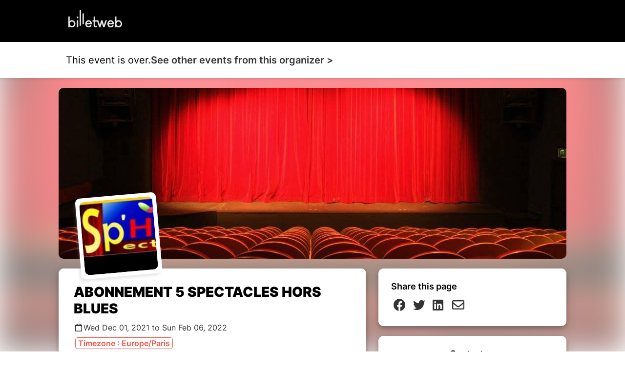

--- FILE ---
content_type: text/html; charset=UTF-8
request_url: https://www.billetweb.fr/abonnement-5-spectacles-hors-blues
body_size: 12128
content:
<!DOCTYPE html>
<!--[if IE 7 ]>    <html class="ie7 oldie"> <![endif]-->
<!--[if IE 8 ]>    <html class="ie8 oldie"> <![endif]-->
<!--[if IE 9 ]>    <html class="ie9"> <![endif]-->
<!--[if (gt IE 9)|!(IE)]><!--> <html> <!--<![endif]-->

<head>
    <meta http-equiv="X-UA-Compatible" content="IE=edge,chrome=1"/>
    <meta charset="utf-8"/>

    <meta name="author" content="SP&#039;HINX">
	<meta http-equiv="Content-Type" content="text/html; charset=utf-8" />
	<meta http-equiv="content-language" content="en">
	<meta name="description" content="Tickets : ABONNEMENT 5 SPECTACLES HORS BLUES - Billetweb">

	<meta property="og:title" content="Tickets : ABONNEMENT 5 SPECTACLES HORS BLUES"/>
	<meta property="og:url" content="https://www.billetweb.fr/abonnement-5-spectacles-hors-blues"/>
	<meta property="og:locale" content="en_EN" />
	<meta property="og:locale:alternate" content="fr_FR" />
	<meta property="og:locale:alternate" content="en_EN" />
	<meta property="og:locale:alternate" content="es_ES" />
	<meta property="og:image" content="https://www.billetweb.fr/files/page/thumb/abonnement-5-spectacles-hors-blues.jpg?v=1637662150"/>
	<meta property="og:image" content="https://www.billetweb.fr/files/event/150/495965.jpg"/>
	<meta property="og:image:secure_url" content="https://www.billetweb.fr/files/page/thumb/abonnement-5-spectacles-hors-blues.jpg?v=1637662150" />
	<meta property="og:type" content="website" />
	<meta name="viewport" content="width=device-width, initial-scale=1, maximum-scale=1, user-scalable=no" />
	<link rel="icon" type="image/jpg" sizes="32x32" href="/files/event/32/495965.jpg">
	<link rel="icon" type="image/jpg" sizes="150x150" href="/files/event/150/495965.jpg?v=1637662150">
	
	<title>Tickets : ABONNEMENT 5 SPECTACLES HORS BLUES - Billetweb</title>



 <script async src="https://www.googletagmanager.com/gtag/js?id=G-3KS0NZXVSY" type="f5b906823332ad985dcf633d-text/javascript"></script>
<script type="f5b906823332ad985dcf633d-text/javascript">
  window.dataLayer = window.dataLayer || [];
  function gtag(){dataLayer.push(arguments);}
  gtag('js', new Date());
  gtag('config', 'G-3KS0NZXVSY');
</script>


<script type="application/ld+json">
{
  "@context": "http://schema.org",
  "@type": "Event",
  "name": "ABONNEMENT 5 SPECTACLES HORS BLUES",
  "startDate": "2021-11-30T23:00:00.000Z",
  "endDate": "2022-02-05T23:00:00.000Z",
  "location": {
    "@type": "Place",
    "name": "",
	"address": ""
  },
 "organizer": {
    "@type": "Organization",
    "name": "SP&#039;HINX",
    "url": "https://www.sp-hinx.com/"
  },
  "image": [
        "https://www.billetweb.fr/event/150/495965.jpg"
  ],
  "description": "",
  "eventAttendanceMode": "https://schema.org/OfflineEventAttendanceMode"
}
</script>



<link rel="stylesheet" href="/css/bo/jquery-ui.css" type="text/css" media="screen" />
<link rel="stylesheet" href="/css/bo/jquery.ui.theme.css" type="text/css" media="screen" />
<link rel="stylesheet" href="/ext/fontawesome/css/all.min.css">
<link rel='stylesheet' href='/ext/Justified-Gallery-master/dist/css/justifiedGallery.css' type='text/css' media='all' />
<link rel="stylesheet" href="/ext/Colorbox/colorbox.css" />
<link rel="stylesheet" href="/ext/addtocalendar/atc-base.css" type="text/css">
<link rel="stylesheet" href="/ext/leaflet/leaflet.css">
<link rel="stylesheet" type="text/css" href="/css/page.css?v=264">



<script type="f5b906823332ad985dcf633d-text/javascript" language="javascript" src="/js/jquery-1.10.2.js"></script>
<script type="f5b906823332ad985dcf633d-text/javascript" language="javascript" src="/js/jquery-ui-1.10.4.custom.min.js"></script>


<script type="f5b906823332ad985dcf633d-text/javascript" language="javascript" src="/js/jquery.validate.js"></script>
<script type="f5b906823332ad985dcf633d-text/javascript" language="javascript" src="/js/validate/en.js"> </script>

<script src='/ext/Justified-Gallery-master/dist/js/jquery.justifiedGallery.min.js' type="f5b906823332ad985dcf633d-text/javascript"></script>
<script src="/ext/Colorbox/jquery.colorbox-min.js" type="f5b906823332ad985dcf633d-text/javascript"></script>
<script src="/ext/zoom/jquery.zoom.min.js" type="f5b906823332ad985dcf633d-text/javascript"></script>
<script src="/ext/addtocalendar/atc.js" type="f5b906823332ad985dcf633d-text/javascript"></script>
<script src="/ext/colorthief/color-thief.min.js" type="f5b906823332ad985dcf633d-text/javascript"></script>
<script type="f5b906823332ad985dcf633d-text/javascript" language="javascript" src="/ext/leaflet/leaflet.js"></script>



<link rel="icon" type="image/png" href="/files/event/32/495965.jpg" />

<style>

	html{
		background:#FFF;
	}



	.main_color{
	   color:no;
	}

	.main_color_bg{
	   background-color:no;
	}

	.picture{
		background: #FFF;
	}

	body{
		background-image: url("/files/background/texture/little-pluses.png");
		background-color: rgb(221, 221, 221);
	}

	.content-wrap.content-wrap-page{
		background-image: ;
		background-color: ;
	}

	.module{
		box-shadow: 0px 0px 5px 3px rgb(221, 221, 221);
	}


	body.blur .page-bg{
		background:url('/files/page/thumb/abonnement-5-spectacles-hors-blues.jpg?v=1637662150') no-repeat center center fixed ;
		-webkit-filter: blur(30px);
		-moz-filter: blur(30px);
		-o-filter: blur(30px);
		-ms-filter: blur(30px);
		-moz-background-size: cover;
		-webkit-background-size: cover;
		-o-background-size: cover;
		background-size: cover;
		filter: blur(30px);
		position:fixed;
		width:100%;
		height:100%;
		top:0;
		left:0;
		z-index:-1;
		opacity:0.5
		/*  -moz-transform: scaleX(-1);
        -o-transform: scaleX(-1);
        -webkit-transform: scaleX(-1);
        transform: scaleX(-1);
        filter: FlipH;
        -ms-filter: "FlipH";*/
	}

	body.background .page-bg{
		background:url('');
		-moz-background-size: cover;
		-webkit-background-size: cover;
		-o-background-size: cover;
		background-size: cover;
		position:fixed;
		width:100%;
		height:100%;
		top:0;
		left:0;
		z-index:-1;
		background-repeat:repeat;
		background-position:left top;
		background-size:auto;
		background-color:rgba(255,255,255,0);
	}

	body.background{
		background:none !important;
	}

	body.blur{
		background:none !important;
		background-color:none !important;
	}


	body.blur .module, body.background .module{
		box-shadow: 0 4px 8px 0 rgba(0, 0, 0, 0.2), 0 6px 20px 0 rgba(0, 0, 0, 0.19);
	}


	[data-cke-hidden-sel], .cke_widget_mask, .cke_widget_drag_handler_container{
		display:none !important;
	}

</style>


<script type="f5b906823332ad985dcf633d-text/javascript">


function imgError(image) {
    image.onerror = "";
    image.src = image.src.replace('/thumb','');
    return true;
}


function gallery(){

	var height=400;
	var count = $(".gallery img").length;
	if(count==1){
		$(".gallery").addClass('single');
	}
	else{
		if(count==2)
			height = 200;
		else{
			if(count<5)
				height = 120;
			else
				height = 80;
		}
	}

	$(".gallery").justifiedGallery({
		rowHeight: height,
		margins:2,
		rel : 'gallery1',
		captions : true,
		waitThumbnailsLoad : true,
		sizeRangeSuffixes : { 'lt100': '', 'lt240': '', 'lt320': '', 'lt500': '', 'lt640': '', 'lt1024': '', }
	}).on('jg.complete', function () {
		$(this).find('a').colorbox({
			maxWidth : '95%',
			maxHeight : '95%',
			opacity : 0.8,
			transition : 'elastic',
			current : '',
			'onComplete': function(){
				if($(".content-wrap.content-wrap-page").hasClass("with_seating")){
					$('#cboxLoadedContent').zoom({ on:'click' });
					$('#cboxLoadedContent').css('cursor','pointer');
				}
		    }
		});
	});

	 $(".delete_gallery_pic").click(function(e) {
			e.preventDefault();
			e.stopPropagation();
			var that = $(this);
			 $.ajax({
		           type: "POST",
		           url: 'https://www.billetweb.fr/abonnement-5-spectacles-hors-blues',
		           data: {
		      		 	'delete_gallery_pic' : 1,
		      		 	'id' : $(this).attr('id'),
		           },
		           success: function (response) {
			           if(response=="1")
		        	   	 	 $('#'+that.attr('id')).parent().remove();
			          	gallery();
		           },
		           error: function (xhr, status, error) {
		          	 alert(xhr.responseText);
		           }
		    });
		});

}


function sendMessage(token) {
	var $form = $("#messageForm");
    var data = $form.serialize();
    $form.validate();
    if ($form.valid()){

    	$("#messageForm :submit").hide();
    	$("#message_loading").show();
    	data.token=token;
         $.ajax({
             type: "POST",
       	     url: $form.attr('action'),
             data: data,
             success: function (response){
        	 	if(response!="-1"){
	        		 $("#messageForm").hide();
	        		 $("#message_loading").hide();
	        	 	if(response=="1"){
	        	 		$("#message_sent").show();
	        	 		$("#message_wrong_captcha").hide();
	        	 	}
	        	 	else{
	        	 		$("#message_not_sent").show();
	        	 		$("#message_wrong_captcha").hide();
	        	 	}
        	 	}
        	 	else{
        	 		$("#message_wrong_captcha").show();
        	 		$("#message_loading").hide();
        	 		$("#messageForm :submit").show();
        	 	}
             },
             error: function (xhr, status, error) {
            	 alert(xhr.responseText);
             }
         });
    }
    return false;
}

$.fn.isInViewport = function(top_only=false) {
    var elementTop = $(this).offset().top;
    var elementBottom = elementTop + $(this).outerHeight();

    var viewportTop = $(window).scrollTop();
    var viewportBottom = viewportTop + $(window).height();

	if(top_only){
		return elementTop > viewportTop && elementTop < viewportBottom;
	}
    else{
    	return elementBottom > viewportTop && elementTop < viewportBottom;
    }
};

function create_menu(){

	if($("#description_block .ckeditor_content .description_menu").length>0){

		$("#description_menu").html('');
		$("#description_block .ckeditor_content .description_menu").each(function () {
			$("#description_menu").append('<a  class="description_menu_link" "><span class="far fa-angle-double-right"></span><span class="description_menu_link_title">'+$(this).text()+'</span></a>');
		});

		$("#description_block .ckeditor_content .description_menu").first().hide().nextAll().hide();


		$(".description_menu_link").on('click', function(event){

			$("#more_info").click();

			$(".description_menu_link.selected").removeClass('selected');
			$(this).addClass('selected');

			var title = $(this).find('.description_menu_link_title').text();


			$("#description_block .ckeditor_content .description_menu").each(function () {
				console.log($(this).text());
				if($(this).text()==title){
					$(this).prevAll().hide();
					$(this).nextAll().hide();
					$(this).nextUntil('.description_menu').show();
					$(this).next('.description_menu').hide().nextAll().hide();
				}
			});
		});

		$(".description_menu_link").first().click();
	}

}

function InitCustomBlocks(target){

	target.find(".ckeditor_edit").click(function(e) {
		e.preventDefault();


		$need_prevent_message=true;

		if($sortable_enable){
			$(".left_pane, .right_pane").sortable("disable");
		}


		var target = $(this).parents('.ckeditor_block').find('.ckeditor_content').first().attr('id');
		var parent = $("#"+target).parent('.ckeditor_block').first();


		for(name in CKEDITOR.instances) {
			var instance = CKEDITOR.instances[name];
			if(this && this == instance.element.$) {
				return;
			}
		}
		parent.find('.ckeditor_content').attr('contenteditable', true);


		var roxyFileman = '/ext/fileman/index.html';

		if($(window).width() < 600){
			CKEDITOR.replace(target ,{
				language: 'en',
				filebrowserBrowseUrl:roxyFileman,
	            filebrowserImageBrowseUrl:roxyFileman+'?type=image',
	            removeDialogTabs: 'link:upload;image:upload',
	            customConfig: '/ext/ckeditor_n/config_mobile.js'
			});
		}
		else{
			CKEDITOR.inline(target ,{
				language: 'en',
				filebrowserBrowseUrl:roxyFileman,
	            filebrowserImageBrowseUrl:roxyFileman+'?type=image',
	            removeDialogTabs: 'link:upload;image:upload',
	            customConfig: '/ext/ckeditor_n/config.js',
			});
		}


		CKEDITOR.on('dialogDefinition', function(ev) {
		    try {
				var dialogName = ev.data.name;
				var dialogDefinition = ev.data.definition;
				if(dialogName == 'link') {
				    var informationTab = dialogDefinition.getContents('target');
				    var targetField = informationTab.get('linkTargetType');
				    targetField['default'] = '_blank';
				}
		   		 } catch(exception) {
		        alert('Error ' + ev.message);
		   	 }
		});


		if($("#"+target).parents('.page_block').attr('id')=="description_block"){
			$("a#more_info").click();
		}


		parent.find('.ckeditor_edit').show();
 	    parent.find('.ckeditor_control').show();

		$(this).hide();
	});

	target.find(".ckeditor_delete").click(function(e) {
		e.preventDefault();

		if(!confirm('Confirmation ?')){
			return;
		}

		var target = $(this).parents('.ckeditor_block').find('.ckeditor_content').first().attr('id');
		var parent = $("#"+target).parent('.ckeditor_block').first();

		 $.ajax({
	           type: "POST",
	           url: 'https://www.billetweb.fr/abonnement-5-spectacles-hors-blues',
	           data: {
	        	   "inline":target,
	        	   "delete":1,
	           },
	           success: function (response) {
	        	   parent.parent().remove();
	        	   if($sortable_enable){
	        	   		$(".left_pane, .right_pane").sortable("enable");
	        	   }

	           },
	           error: function (xhr, status, error) {
	          	 alert(xhr.responseText);
	           }
	     });
	});

	target.find(".ckeditor_save").click(function(e) {

		e.preventDefault();

		$need_prevent_message=false;

		var target = $(this).parents('.ckeditor_block').find('.ckeditor_content').first().attr('id');
		var parent = $("#"+target).parent('.ckeditor_block').first();

		if($sortable_enable){
			$(".left_pane, .right_pane").sortable("enable");
		}

		var options = { };

		$("#"+target+" img").each(function () {
			try {
				var colorThief = new ColorThief();

				var result = colorThief.getColor($(this)[0]);

			    if(result[0]>240 && result[1]>240 && result[2]>240){
				   options.logo=true;
				}
			}
			catch(error) {
			  console.error(error);
			}
		});

		if(options.logo==true && $("#"+target).text().length<30){
			$("#"+target).addClass("white");
			console.log("converting block to white background");
		}
		else{
			$("#"+target).removeClass("white");
			options.logo=false;
		}

		for(name in CKEDITOR.instances) {
      		  if(name==target){
      			 var data= CKEDITOR.instances[name].getData();
      			 $("#"+target).html(data);
      		  }
     	}

		data = data.replace( /<img[^>]*src="data:image\/(bmp|dds|gif|jpg|jpeg|png|psd|pspimage|tga|thm|tif|tiff|yuv|ai|eps|ps|svg);base64,.*?"[^>]*>/gi,'');

		 $.ajax({
	           type: "POST",
	           url: 'https://www.billetweb.fr/abonnement-5-spectacles-hors-blues',
	           data: {
	        	   "inline":target,
	        	   "options":options,
	        	   "data":data,
	           },
	           success: function (response) {
		           if(response=="1"){
		        	   parent.find('.ckeditor_edit').show();
		        	   parent.find('.ckeditor_control').hide();

		        	   for(name in CKEDITOR.instances) {
		        		  if(name==target){
		        			  CKEDITOR.instances[name].destroy(true);
		        			  $("#"+target).attr('contenteditable', false);
		        		  }
		       			}

		        	   create_menu();
		        	   saveBlockPosition();
		           }
	           },
	           error: function (xhr, status, error) {
	          	 alert(xhr.responseText);
	           }
	     });
	});
}

function saveBlockPosition(){
	var elements = [];
	$(".right_pane > .page_block, .left_pane > .page_block").each(function () {
		if($(this).parents('.left_pane').length>0){
			var id = "_"+$(this).attr('id');
		}
		else{
			var id = $(this).attr('id');
		}
		if($(this).data('tab')){
			id+=","+$(this).data('tab');
		}
		elements.push(id);
		//console.log(elements);
	});

	$.ajax({
         type: "POST",
   	     url: 	window.location.href,
         data: {'elements':elements},
		 success: function (response){
			 //console.log(response);
		 },
         error: function (xhr, status, error) {
        	 alert(xhr.responseText);
         }
	 	});
}

function sortInit(){
	if(!$sortable_enable){
		$(".left_pane, .right_pane").sortable({
			connectWith: ".page_block_container",
			cancel: ".not_sortable",
			handle:'.mover',
			start: function(event, ui) {
		        if (ui.item.attr('id')=="shop_block") {
		        	$(".left_pane").sortable("option", "connectWith", false);
		        	$(".left_pane").sortable("refresh");
		        }
			},
			stop: function( event, ui ) {
				if($dropped!=false) {
					if($droppableId!=$(".menu_item.active").data('tab'))
						$("#"+$dropped).hide();
					$("#"+$dropped).data('tab',$(".menu_item").index($("#menu_"+$droppableId)));
					 $dropped = false;
				}
				else{
					if(ui.item.attr('id')!="shop_block"){
						  $(".left_pane").sortable("option", "connectWith", ".right_pane");
						  $(".left_pane").sortable("refresh");
				    }
				}
				saveBlockPosition();

	       	}
		});
		$sortable_enable=true;
	}
}

$(function(){

	if(typeof interceptor == 'function'){
	    interceptor(true);
	}

	if($('html').attr('lang')!="fr"){
			$(".french_only").hide();
	}

	$(".share_widget").click(function(e){
		 try {
		     navigator.share({ title: "ABONNEMENT 5 SPECTACLES HORS BLUES", url: "https://www.billetweb.fr/abonnement-5-spectacles-hors-blues" });
		  } catch (err) {
		    console.error("Share failed:", err.message);
		  }
	})

	$sortable_enable=false;
	$dropped = false;
	$droppableId = false;

	if( navigator.userAgent.search("MSIE") >= 0 || navigator.userAgent.search("Opera") >= 0){
		$("body").removeClass('blur');
		$(".page-bg").hide();
	 }

	 $(".url_link").click(function(e){
		$(this).poshytip({
			className: 'tip-twitter',
			content: 'Copié dans le presse papier',
			showOn: 'none',
			alignTo: 'target',
			alignX: 'inner-left',
			offsetX: 0,
			offsetY: 5
		});
		$(this).poshytip('show');
		$(this).select();
	})

	$(".ckeditor_block  a").click(function() {
		var that = $(this);
		if (this.pathname == window.location.pathname && this.protocol == window.location.protocol &&  this.host == window.location.host) {
			event.preventDefault();
			$(".tab_menu a").each(function () {
				if($(this).attr('href') && that.attr('href') && ($(this).attr('href').replace(/\s/g, '').split('#')[1])==(decodeURIComponent(that.attr('href')).replace(/\s/g, '').split('#')[1])){
					$(this).click();
				}
			})
		}
	});

	if($("#share_url").length)
		$("#share_url").css('max-width', ($("#share_url").val().length*8>250)?"250px":($("#share_url").val().length*8+"px"));




	if(true && $(".event").height()>380){
		$("#description_block").find('.ckeditor_content').css('max-height', '160px');
		$("#more_info").css('display', 'block');
	}

	if( $("#related_events").length==0  && !$("#shop_block").is(":visible") && ($("#description_block").height()>500 || $("#description_block").width()<500)){
		$(".action_button").addClass('active');
	}


	function displayMap(lat,lng,zoom){

		if(zoom == 0)
			zoom=13;

		 var map = L.map('Gmap3',{dragging: !L.Browser.mobile}).setView([lat, lng], zoom);
		 var extended=false;

	       L.tileLayer('https://{s}.tile.openstreetmap.org/{z}/{x}/{y}.png', {
	    	    attribution: '&copy; <a href="https://www.openstreetmap.org/copyright">OpenStreetMap</a>',
	    	}).addTo(map);

	      var marker = L.marker([lat, lng],{
	       }).addTo(map).openPopup();


		  map.zoomControl.setPosition('bottomright');

		  map.on('click', function() {

		  });

		  map.on('zoomend', function() {
			  if(!extended){
				  $("#Gmap3").css('height','300px');
					 map.invalidateSize();
					 extended=true;
			  }
		  });


	      return map;
	}



	var zoom_custom = 0 ;
	var lat_custom = 0 ;
	var lng_custom = 0 ;

	if(!isNaN(lat_custom) && lat_custom!=0){
       map=displayMap(lat_custom,lng_custom,!isNaN(zoom_custom)?zoom_custom:0);
	}
	else{
		$.get(location.protocol + '//nominatim.openstreetmap.org/search?format=json&q=', function(data){
	       if(data.length>0){
		       var lat = data[0].lat;
		       var lng = data[0].lon;

		       var zoom = 13;
			   switch ( data[0] ){
					case "country"	: zoom = 10; break;		// user specified a state
					case "locality"	: zoom = 13; break;		// user specified a city/town
					case "sublocality"	: zoom = 13; break;		// user specified a street address
					case "route" : zoom = 15; break;		// user specified a street address
					case "street_address" : zoom = 15; break;		// user specified a street address
				}

			   map=displayMap(lat,lng,zoom);

	       }
	       else{
	    	   $("#page_block_maps").hide();
	       }
	 	});
	}


	if($(".timezone").data('timezone').length>0){
		var tz = Intl.DateTimeFormat().resolvedOptions().timeZone;
		var d1 = new Date(new Date().toLocaleString("en-US", {timeZone: tz}));
		var d2 = new Date(new Date().toLocaleString("en-US", {timeZone: $(".timezone").data('timezone')}));
		if(tz!=$(".timezone").data('timezone') && $(".timezone").data('timezone').length>0){
			if(d1.getHours()!=d2.getHours()){
				$(".timezone").show();
			}
		}
	}



	$("#missing_order").click(function(e) {
		$("#missing_order_list").toggle();
		$("#missing_order .far").toggle();
	});

	$("#organizer_more_info").click(function(e) {
		$(this).hide();
		$.get('/tools.php?contact=495965', function(data){
		      $("#organizer_more_details").html(data);
		      $("#organizer_report").show()
		 });
	});


	$("#draggable_cover_public").load(function(){
	  $("#draggable_cover_public").css('height','auto');
	});


	if ($('#page_block_gallery a').length>0) {
		$("#page_block_gallery").show();
		if ($('.gallery_title').html().length>0) {
			$(".gallery_title").show();
		}
	}

	var elements = '_description_block-_shop_block-page_block_gallery-page_block_maps-page_block_location-page_block_share-page_block_organizer-page_block_missing-custom_block_0-'.split('-');
	for (i = elements.length; i >= 0; i--) {
		if(elements[i]!=undefined){
			var splitted = elements[i].split(',');
			var tab = 0;
			if(splitted.length>1 && $("#menu_"+splitted[1]).length>0){
				tab=splitted[1];
			}
			var element_id=splitted[0];
			if(element_id.charAt(0)=="_"){
				var column = "left_pane";
				element_id = element_id.substr(1);
			}
			else{
				var column = "right_pane";
			}

			if($("#"+element_id).length){
				if(tab>0){
					$("#"+element_id).data('tab',tab);
				}
				$("#"+element_id).prependTo(".section:first ."+column);
			}
		}
	}

	if($(".left_pane #Gmap3").length>0){
		if (typeof map !== "undefined") {
			map.invalidateSize();
		}
	}

	if($(window).width() < 1000 && $(".location").is(':visible')){
		$("#location_summary").append("<span class='fa fa-map-marker-alt'></span> "+$(".address").html());
		$(".page_block_location").hide();
	}

	$(".page_block").each(function () {
		if(!$(this).is(':visible')){
			$(this).addClass('page_block_inactive');
		}
	})

	$(".tab_menu a").click(function(e) {
		$(".tab_menu a").removeClass('active');
		$(this).addClass('active');
		tab_id = $(this).data('tab');
		$(".page_block").each(function () {
			if(tab_id==0){
				if(($(this).data('tab') && $(this).data('tab')!=tab_id && !$(this).hasClass('no_tab')) || $(this).hasClass('page_block_inactive')){
					$(this).hide();
				}
				else{
					$(this).show();
				}
			}
			else{
				if(($(this).data('tab')!=tab_id && !$(this).hasClass('no_tab')) || $(this).hasClass('page_block_inactive')){
					$(this).hide();
				}
				else{
					$(this).show();
				}
			}
		});

	});


	if(window.location.hash.length==0){
		$(".section .tab_menu a").first().click();
	}
	else{
		$(".section .tab_menu a").each(function () {
			if(encodeURIComponent($(this).html())==window.location.hash.substr(1))
				$(this).click();
		});
	}


	if($(".tab_menu").length>0){
		$(".section").addClass('with_menu');
	}

	$("a#more_info").click(function(e) {
		e.preventDefault();
		$("#description_block").find('.ckeditor_content').css('max-height', 'none');
		$(this).hide();
	});



	$(".content-wrap").not(".edition" ).find(".custom_block img, #description_block").each(function () {
		var that = $(this);
		$("<img>").attr("src", $(this).attr("src")).load(function() {

		    	if(typeof $(this).attr('target')==="undefined" && !$(this).parent().is('a') && $(this).width>500){
		    		that.css('cursor','pointer');
		    		that.colorbox({
		    			rel:'images',
		    			href: function() {
		    			    return $(this).attr("src");
		    			},
		    			maxWidth : '95%',
		    			maxHeight : '95%',
		    			opacity : 0.8,
		    			transition : 'elastic',
		    			current : '',
		    			'onComplete': function(){
		    				$('#cboxLoadedContent').zoom({ on:'click' });
							$('#cboxLoadedContent').css('cursor','pointer');
		    		    }
		    		});
				}
		  });
	});

	$(".custom_block .ckeditor_content").each(function () {
		if($(".content-wrap").not(".edition" ) && $(this).html().length==0){
			$(this).parents('.page_block').hide();
		}
	});


	if($(window).width() < 600){
		 $count_after_change=0;
		 $last_state=0;
		 $start_hiding=false;
		 var timeOut = setInterval(function(){
		 	 if($("#shop_block iframe").contents().find('.step_2,.step_3,.step_4,.step_5,.step_6,.step_7').length>0){
		 	 	$start_hiding=true;
		 	 	if($last_state==0){
		 	 		$count_after_change=0;
		 	 		$(".module:not(#shop_block)").hide();
		 	 		$(".tab_menu").hide();
		 	 		if(!$("#shop_block").isInViewport(true))
		 	 		$("#shop_block")[0].scrollIntoView();
		 	 	}
		 	 	$last_state=1;
		 	 	$count_after_change=0;
		 	 }
		 	 else{
		 	 	if($start_hiding && $count_after_change==1){
		 	 		$(".module").show();
			 	 	$(".tab_menu").show();
			 	 	$(".module:not(#shop_block)").show();
		 	 		if(!$("#shop_block").isInViewport(true))
		 	 		$("#shop_block")[0].scrollIntoView();
		 	 	}
		 	 	$count_after_change++;
		 	 	$last_state=0;
		 	 }
		 }, 500);
	}

	if($(".organizer_icon img").length>0){
		try {
			var colorThief = new ColorThief();
			var result = colorThief.getPalette($(".organizer_icon img")[0],3);
			for (i = 0; i < result.length; i++) {
				console.log(result[i][0]);
				if(result[i][0]>240 && result[i][1]>240 && result[i][2]>240){
					$("#page_block_organizer").addClass('white');
					console.log('white organizer logo');
				}

			}
		}
		catch(error) {
			$("#page_block_organizer").addClass('white');
		}
	};

	if($(".event_start_time .text").html().length>50)
	$(".event_start_time .text").html($(".event_start_time .text").html().replace(' au ',' <br>au '));

	 setTimeout(function(){  gallery(); },50);

	 create_menu();



});

var RecaptchaOptions = {
   lang : 'en',
   theme : 'clean'
};

</script>

</head>

<body id="background" class="page blur ">



	<div id="result_header_container" >
		<div class="content-wrap content-wrap-header">
			<div id="result_header">
				<a href="/"><img src="/images/front/billetweb_white.svg"></a>
			</div>
		</div>
	</div>




<div id="header" class="page_header related_events ">
	<div class="header_state content-wrap">
		<div class="header_element" style="display: flex; border:none;flex-wrap: wrap;gap:5px;">
			<div id="" class="item" >This event is over.</div>
			<div id="related_events_ask" style="display:flex;" class="item" ><a href="/multi_event.php?user=85272">See other events from this organizer ></a></div>
		</div>
	</div>
</div>


<div class="content-wrap content-wrap-page no_wrap_back    " >

	<div id="cover" class="image_drag cover " >
		<img id="draggable_cover_public" class="draggable_cover" src="/files/page/thumb/abonnement-5-spectacles-hors-blues.jpg?v=1637662150" alt="ABONNEMENT 5 SPECTACLES HORS BLUES" title="ABONNEMENT 5 SPECTACLES HORS BLUES" />
	</div>


	<div class="section">


	<div class="left_pane page_block_container">

		<div class="picture_container" style="">
			<div class="picture">
				<img id="picture_image" src="/files/event/150/495965.jpg?v=1637662150 class="">
			</div>
		</div>

		<div id="description_block" class="page_block event module not_sortable">

			<div class="event_title center  ">



				<div class="event_name custom_font" style="font-size:28px">ABONNEMENT 5 SPECTACLES HORS BLUES

					<a class="action_button" href="#eventabonnement-5-spectacles-hors-blues">Book</a>
				</div>

				 <span class="addtocalendar atc-style-menu-wb" style="">
				  <a class="atcb-link" style="">
				  	<div title="Add to my calendar" class="event_start_time" style="">
				  		<span class="far fa-calendar main_color event_start_time_icon"></span>
				  		<span class="text">Wed Dec 01, 2021 to Sun Feb 06, 2022</span>
				  	</div>
				  	<a style="display:none;;" target="_blank" href="" title="Display Facebook event"><span style="font-size:30px;color:#3b5998;margin:0 2px;vertical-align:middle;"  class="fab fa-facebook"></span></a>
				  </a>


			        <var class="atc_event">
			            <var class="atc_date_start">2021-12-01 00:00:00</var>
			            <var class="atc_date_end">2022-02-06 00:00:00</var>
			            <var class="atc_timezone">Europe/Paris</var>
			            <var class="atc_title">ABONNEMENT 5 SPECTACLES HORS BLUES</var>
			            <var class="atc_description">Reservations on : https://www.billetweb.fr/abonnement-5-spectacles-hors-blues
--
</var>
			            <var class="atc_location">-</var>
			            <var class="atc_organizer">SP&#039;HINX</var>
			        </var>
			    </span>


				 <div class="timezone_container">
		  			<div class="timezone" data-timezone="Europe/Paris">Timezone : Europe/Paris</div>
		  		</div>


			</div>



			<div id="description_menu" class=""></div>
			<div class="ckeditor_block" style="position:relative;">
			 	<div id="description"  class="ckeditor_content ckeditor_editable"></div>


			</div>
			<a id="more_info" href="javascript:void(0)"> Read more <span style="color:#AAA;font-size:12px;margin-right:5px;" class="far middle fa-chevron-down"></span></a>

		</div>


		<div id="shop_block" class="page_block shop module ">

			<a title="Online sale of tickets" href="https://www.billetweb.fr/shop.php?event=abonnement-5-spectacles-hors-blues"  class="shop_frame"  target="_blank"  data-src="https://www.billetweb.fr/shop.php?event=abonnement-5-spectacles-hors-blues&color=no&page=1&margin=margin_small"  data-max-width="100%"  data-initial-height="600"  data-id="abonnement-5-spectacles-hors-blues"  data-resize="1"></a>
			<script type="f5b906823332ad985dcf633d-text/javascript" src="/js/export.js?v=264"></script>

		</div>


	</div>

	<div class="right_pane page_block_container">

		<div id="page_block_gallery" class="page_block module " style="padding:20px;display:none;">

			<div class="gallery_title"></div>

			<div class="gallery" style="min-height:20px;">
			</div>

		</div>



		<div id="page_block_maps" class="page_block module" style="display:none">
			<div id="Gmap3" class="gmap3 not_sortable" ></div>
		</div>

		<div id="page_block_location" class="page_block module" style="display:none">
			<div class="location">
				<div class="location_icon"><span style="font-size:50px;color:#f7584c;width: 60px; text-align: center;" class="fa fa-map-marker-alt"></span></div>

				<div class="location_info">
					<div class="location_title">Location</div>
					<div class="address"><a class="main_color" href="http://maps.google.fr/maps?q=" target="_blank"></a></div>

				</div>
			</div>
		</div>

		<div id="page_block_share" class="page_block module" style="">
			<div class="share">
				<div class="share_title">Share this page</div>
				<a class="share_icon main_color fab fa-facebook" target="_blank" href="https://www.facebook.com/sharer?u=https://www.billetweb.fr/abonnement-5-spectacles-hors-blues"></a>
				<a class="share_icon main_color fab fa-twitter" target="_blank" href="https://twitter.com/intent/tweet?text=https://www.billetweb.fr/abonnement-5-spectacles-hors-blues"></a>
				<a class="share_icon main_color fab fa-linkedin" target="_blank" href="https://www.linkedin.com/sharing/share-offsite/?url=https://www.billetweb.fr/abonnement-5-spectacles-hors-blues"></a>
				<a class="share_icon main_color far fa-envelope" target="_blank" href="mailto:?body=Voir sur Billetweb: https://www.billetweb.fr/abonnement-5-spectacles-hors-blues" style="margin-left:8px;"></a>
			</div>
		</div>

		<div id="page_block_organizer" class="page_block module">
			<div class="organizer">
				<div class="organizer_icon">
						<img src="https://www.billetweb.fr/files/organizer/85272.png">
				</div>
				<div class="organizer_right_column">
					<div class="organizer_info">
						<div class="organizer_title">Contact <span style="display:none;;font-size:13px;cursor:pointer;" id="organizer_more_info" class="far fa-info-circle"></span></div>
						<div id="organizer_more_details"></div>
						<div class="organizer_name" style="">SP&#039;HINX</div>
						<div class="organizer_address" style="">28 route de l&#039;Ermitage, 40180, HINX, France </div>
						<div class="organizer_phone" style="">0769023055</div>
						<div class="organizer_link_container">
					      	<a class="organizer_website" target="_blank" href="https://www.sp-hinx.com/">https://www.sp-hinx.com/</a>
						</div>
						<div id="organizer_report" style="display:none;margin-top:10px;font-size:12px;"><a style="text-decoration:none;" href="/xx/contact"><span class="far fa-flag"></span> Report this organizer</a></div>
					</div>
					<div class="organizer_contact" style="">
						 <div class="previousButton" style="">
							<a id="show_message" onclick="if (!window.__cfRLUnblockHandlers) return false; showContactForm()" class="navButton main_color_bg" href="javascript:void(0)" data-cf-modified-f5b906823332ad985dcf633d-="">Send a message</a>
						 </div>
						<div class="previousButton" style="">
							<a id="multi_event_button" class="navButton " href="/multi_event.php?user=85272" style="background: #FFF !important; border: solid 1Px #404040 !important; color: #404040 !important;">View events</a>
						</div>
					</div>
				</div>

			</div>
		</div>


		<div id="page_block_missing" class="page_block module">
			<div class="share">
				<div id="missing_order"  class="share_title">
					<span>I did not receive my ticket</span>
					<span style="color:#000;font-size:14px;display:none;margin-left:10px;width: 30px;  text-align: center;" class="far middle fa-pull-right fa-chevron-down"></span>
					<span style="color:#000;font-size:14px;margin-left:10px;width: 30px; text-align: center;" class="far middle fa-pull-right fa-chevron-right "></span>
				</div>
				<ul id="missing_order_list" style="display:none;">
					<div class="missing_order_list"><li><span class="far middle  fa-envelope"></span>Check your mailbox, including the SPAM folder</li></div>
					<div class="missing_order_list french_only"><li><span  class="far middle fa-sms"></span>Attention à ne pas confondre identification par votre banque et paiement confirmé ! Valider sur votre application bancaire ou via un SMS ne garantie pas que le paiement soit effectué</li></div>
					<div class="missing_order_list" style=""><li><span  class="far middle  fa-thumbtack"></span>Click the 'ticket lost' link under the reservation widget</li></div>
					<div class="missing_order_list"><li><span class="far middle  fa-comment"></span>Contact the organizer using the form above. Please make sure to include the name and email used for the order</li></div>
				</ul>
			</div>
		</div>





	</div>
	</div>


</div>

<div class="footer clear_text">
	© Billetweb |
	<a href="/">Create my event</a>
</div>

<div id="" class="page-bg">
</div>


<style>

	 #overlay {
		display:table;
		top: 0;
	    left: 0;
	    width: 100%;
	    height: 100%;
	    background: #000 !important;
	    opacity: 0.8 !important;
	    position: fixed;
	    z-index: 110;
	 }

	.modal {
	  display: none; /* Hidden by default */
	  position: fixed; /* Stay in place */
	  z-index: 1; /* Sit on top */
	  padding-top: 100px; /* Location of the box */
	  left: 0;
	  top: 0;
	  width: 100%; /* Full width */
	  height: 100%; /* Full height */
	  overflow: auto; /* Enable scroll if needed */
	  background-color: rgb(0,0,0); /* Fallback color */
	  background-color: rgba(0,0,0,0.4); /* Black w/ opacity */
	  z-index:1001;
	  font-family: 'Inter', sans-serif;
	}

	/* Modal Content */
	.modal-content {
	  position: relative;
	  background-color: #FFF;
	  margin: auto;
	  padding: 0;
	  border: 1px solid #888;
	  width: 80%;
	  box-shadow: 0 4px 8px 0 rgba(0,0,0,0.2),0 6px 20px 0 rgba(0,0,0,0.19);
	  -webkit-animation-name: animatetop;
	  -webkit-animation-duration: 0.4s;
	  animation-name: animatetop;
	  animation-duration: 0.4s;
	  border-radius:5px;
	  max-width:500px;
	  padding: 20px;
	  max-height: 70%;
      overflow: auto;
	}

	/* Add Animation */
	@-webkit-keyframes animatetop {
	  from {top:-300px; opacity:0}
	  to {top:0; opacity:1}
	}

	@keyframes animatetop {
	  from {top:-300px; opacity:0}
	  to {top:0; opacity:1}
	}

	/* The Close Button */
	.close {
	  color: white;
	  float: right;
	  font-size: 28px;
	  font-weight: 600;
	}

	.close:hover,
	.close:focus {
	  color: #000;
	  text-decoration: none;
	  cursor: pointer;
	}

	.modal-header {
	  padding: 2px 16px;
	  background-color: #FFF;
	  border-top-right-radius: 5px;
	  border-top-left-radius: 5px;
	  font-size:24px;
	  font-weight:600;
	  margin-bottom:10px;
	  margin-top:20px;
	}

	.modal-body {padding: 2px 16px;}

	.modal-footer {
	  padding: 2px 16px;
	  background-color: #FFF;
	  border-bottom-right-radius: 5px;
	  border-bottom-left-radius: 5px;
	  padding:20px;
	  text-align:right;
	}

	#myModal label{
		display:block;
		margin-top:20px;
		margin-bottom:0px;
	}

	#myModal input, #myModal textarea{
		padding:10px;
		margin:5px 0px;
		border: 1px solid #D3D3D3;
	    margin-right: 10px;
	    border-radius: 5px;
	}

	#myModal #contact_message{
		width:100%;
		height:100px;
		box-sizing: border-box;
	}

	#myModal .contact_button {
	   text-shadow: none;
	    text-decoration: none;
	    font-weight: 600;
	    font-size: 16px;
	    padding: 10px 25px;
	    background-color: #404040;
	    text-align: center;
	    color: #FFFFFF;
	    cursor: pointer;
	    border: 0px solid;
	    border-radius: 5px;
	    -webkit-appearance: none;
	    -webkit-border-radius: 5px;
	    vertical-align: top;
	    display: inline-block;
	    font-family: 'Inter', sans-serif;
	}

	#myModal label.error{
		background: #d54c28;
	    color: #FFF;
	    padding: 5px 10px;
    	border-radius: 3px;
    	margin:0px;
    	display:inline-block;
    	vertical-align: middle;
    	font-size: 14px;
	}

	#myModal .organizer_message_status .fa{
		margin-right:5px;
	}

	#myModal .organizer_message_status_success{
		padding: 10px;
	    background: #6cb71d;
	    color: #FFF;
	}

	#myModal .organizer_message_status_error{
		padding: 10px;
	    background: #d54c28;
	    color: #FFF;
	}


</style>
<script type="f5b906823332ad985dcf633d-text/javascript">


function showContactForm(){
	$.getScript( "https://www.google.com/recaptcha/api.js?render=6LdtdYUUAAAAAHs15nlmDvgyDigNV27R9p_OM-QM", function( data, textStatus, jqxhr ) {
		$("#overlay").show();
		$("#myModal").show();
	});
}

function hideContactModal(){
	$("#overlay").hide();
	$("#myModal").hide();
}

function sendMessage(token) {

	var $form = $("#contact_form");

    var data = $form.serialize();
    $("#contact_form").validate();
    if ($form.valid()){

    	$("#contact_form :submit").hide();
    	$("#message_cancel").show();
    	$("#message_loading").show();
    	$(".organizer_message_status").hide();

    	data.token=token;
         $.ajax({
             type: "POST",
       	     url: $form.attr('action'),
             data: data,
             success: function (response){
        	 	if(response!="-1"){
	        		 $("#message_loading").hide();
	        	 	if(response=="1"){
	        	 		$("#message_sent").show();
	        	 		$("#message_wrong_captcha").hide();
	        	 	}
	        	 	else{
	        	 		$("#message_not_sent").show();
	        	 		$("#message_wrong_captcha").hide();
	        	 		$("#contact_form :submit").show();
	        	 	}
        	 	}
        	 	else{
        	 		$("#message_wrong_captcha").show();
        	 		$("#message_loading").hide();
        	 		$("#contact_form :submit").show();
        	 	}
             },
             error: function (xhr, status, error) {
            	 alert(xhr.responseText);
             }
         });
    }
    return false;
}

</script>

<div id="overlay" style="display:none;"></div>
<div id="myModal" class="modal">

  <div class="modal-content">
    <form id="contact_form"  class="" novalidate="novalidate" method="post" action="" enctype="multipart/form-data">

	    <div class="modal-header">
	   		Contact the organizer
	    </div>

	    <div class="modal-body">

	    	<div class="missing_order_list" style="font-size:16px;margin-bottom: 10px;margin-top:10px;display:inline-block;">
	    		<strong style="cursor:pointer;" onClick="if (!window.__cfRLUnblockHandlers) return false; $(this).next().toggle()" data-cf-modified-f5b906823332ad985dcf633d-="">Ticket not received</strong>
	    		<div style="display:none;margin-top: 10px;">Click the 'ticket lost' link under the reservation widget</div>
	    	</div>

	    	<label>Your email</label><input data-rule-email="true" required name="email" autocomplete="email" id="contact_email">
	    	<label>Your phone (facultatif)</label><input name="phone" autocomplete="phone" id="contact_phone">
	    	<label>Your message</label><textarea required name="message" id="contact_message"></textarea>


	    	<div id="message_captcha" class="">
				 <div class="g-recaptcha" ></div>
			</div>

			<div id="message_loading" class="loading" style="display:none;" ></div>
			<div id="message_wrong_captcha" class="organizer_message_status organizer_message_status_error" style="display:none;" >Please solve the challenge</div>
			<div id="message_sent" class="organizer_message_status organizer_message_status_success" style="display:none;border-radius:5px;" ><span class="fa fa-check"></span> The message has been sent</div>
			<div id="message_not_sent" class="organizer_message_status organizer_message_status_error" style="display:none;border-radius:5px;" ><span class="fa fa-times"></span> Sorry the message can not be sent</div>

	    </div>

	    <div class="modal-footer">
	     	<input id="message_submit" style="float:right;" onclick="if (!window.__cfRLUnblockHandlers) return false; event.preventDefault();" class="contact_button g-recaptcha" data-callback='sendMessage' data-sitekey="6LdtdYUUAAAAAHs15nlmDvgyDigNV27R9p_OM-QM" type="submit" name="Envoyer" value="Send " data-cf-modified-f5b906823332ad985dcf633d-=""></input>
	     	<input id="message_cancel" onclick="if (!window.__cfRLUnblockHandlers) return false; event.preventDefault();hideContactModal();" class="contact_button navButtonSecondary" type="submit" name="Annuler" value="Back" data-cf-modified-f5b906823332ad985dcf633d-=""></input>
	     </div>

    </form>
  </div>

</div>
<script defer src="https://static.cloudflareinsights.com/beacon.min.js/vcd15cbe7772f49c399c6a5babf22c1241717689176015" integrity="sha512-ZpsOmlRQV6y907TI0dKBHq9Md29nnaEIPlkf84rnaERnq6zvWvPUqr2ft8M1aS28oN72PdrCzSjY4U6VaAw1EQ==" data-cf-beacon='{"version":"2024.11.0","token":"77d572fed8794033a3fb6d1b9a0eadb0","server_timing":{"name":{"cfCacheStatus":true,"cfEdge":true,"cfExtPri":true,"cfL4":true,"cfOrigin":true,"cfSpeedBrain":true},"location_startswith":null}}' crossorigin="anonymous"></script>
<script src="/cdn-cgi/scripts/7d0fa10a/cloudflare-static/rocket-loader.min.js" data-cf-settings="f5b906823332ad985dcf633d-|49" defer></script>

--- FILE ---
content_type: text/css
request_url: https://www.billetweb.fr/css/shop.css?v=264
body_size: 18666
content:
/*------------------------------------------------------------------------------------------------------------------------
  GLOBAL
------------------------------------------------------------------------------------------------------------------------*/
body {  padding: 0px; margin: 0px; font-family: 'Inter', sans-serif; color: #6a6a6a; font-size: 11px; background-color: #FFF; }
p { margin: 0 10px 10px; }
a, a:visited { color: #6a6a6a; text-decoration: none; outline: none; }
a:hover, a:active { color: #6a6a6a; text-decoration: none; }
pre {
  white-space: pre-wrap;      /* css-3 */
  white-space: -moz-pre-wrap; /* Mozilla, since 1999 */
  white-space: -pre-wrap;     /* Opera 4-6 */
  white-space: -o-pre-wrap;   /* Opera 7 */
  word-wrap: break-word;      /* Internet Explorer 5.5+ */
  line-height: 15px; 
  font-family: Arial, Helvetica, sans-serif; 
  font-size: 11px; 
  font-weight: normal; 
  vertical-align: top; 
}

/* --------------------------------------
    RESET
----------------------------------------*/
html, body, div, span, applet, object, iframe,
h1, h2, h3, h4, h5, h6, p, blockquote, pre,
a, abbr, acronym, address, big, cite, code,
del, dfn, em, img, ins, kbd, q, s, samp,
small, strike, strong, sub, sup, tt, var,
b, u, i, center,
dl, dt, dd, ol, ul, li,
fieldset, form, label, legend,
table, caption, tbody, tfoot, thead, tr, th, td,
article, aside, canvas, details, embed,
figure, figcaption, footer, header, hgroup,
menu, nav, output, ruby, section, summary,
time, mark, audio, video {
	margin: 0;
	padding: 0;
	border: 0;
	font-size: 100%;
	font: inherit;
	vertical-align: baseline;
}
/* HTML5 display-role reset for older browsers */
article, aside, details, figcaption, figure,
footer, header, hgroup, menu, nav, section {
	display: block;
}
body {
}
strong{
	font-weight: 600;
}
ol, ul {
	list-style: none;
}
blockquote, q {
	quotes: none;
}
blockquote:before, blockquote:after,
q:before, q:after {
	content: '';
	content: none;
}
table {
	border-collapse: collapse;
	border-spacing: 0;
}
em, i, dfn {
    font-style: italic;
}


/*----------------------------------------------------------------------------------------------------------------
  GLOBAL
------------------------------------------------------------------------------------------------------------------*/

@font-face {
  font-family: 'Inter';
  font-style: normal;
  font-weight: 400;
  font-display: swap;
  src: url('/css/fonts/Inter/400.woff2') format('woff2');
}

@font-face {
  font-family: 'Inter';
  font-style: normal;
  font-weight: 600;
  font-display: swap;
  src: url('/css/fonts/Inter/600.woff2') format('woff2');
}

@font-face {
  font-family: 'Inter';
  font-style: normal;
  font-weight: 900;
  font-display: swap;
  src: url('/css/fonts/Inter/900.woff2') format('woff2');
}

section#shop{
	padding:50px;
	line-height: 1;	
	/*-webkit-touch-callout: none;
    -webkit-user-select: none;
    -khtml-user-select: none;
    -moz-user-select: none;
    -ms-user-select: none;
    user-select: none;*/
    margin:0 auto;
    max-width:800px;
}

section#shop.no_margin{
	padding:0px;
	padding-bottom: 2px;
}

section#shop.margin_small{
	padding:25px;
}

section#shop.fullscreen{
	height: 100vh;
    overflow:scroll;
}


.shop{
  line-height: 20px; 
  font-family: 'Inter', sans-serif;
  font-size: 16px; 
}

 body { 
	/*font-family: Verdana, Arial, Helvetica, sans-serif;*/
	font-family: 'Inter', sans-serif;
	color: #6a6a6a; 
	font-size: 16px; 
	background-color: #FFF; 
	padding: 0px; 
	margin: 0px; 
}

#fallback{
	padding: 15px;
    font-size: 24px;
    font-weight: 600;
    margin-bottom: 20px;
    border: solid 1Px;
    text-align: center;
    border-radius: 5px;
    line-height:28px;
    color:#FFF;
    display:none;
}

.fa, .fal, .far{
	margin-left:3px;
	margin-right:3px;	
}

input[type=text], input[type=email]{   
    -webkit-appearance: none;
    -moz-appearance: none;
    appearance: none;
}
input[type="submit"]{
	 -webkit-appearance: none;
}
input, select{
	color: #6A6A6A;
	border:solid 1px #BBB;
	-webkit-border-radius: 1px;
	font-family: 'Inter', sans-serif;
	
}

input[type=radio]{
	  -webkit-border-radius: 3px;
}

input[readonly="readonly"] {
 	background-color: #DDD; 
}

.hidden{visibility:hidden;}
.visible{visibility:visible;}
.none{display:none;}
.block{display:block;}

.disabled_div{
	opacity:0.6;
}

.table .disabled_div{
	opacity:0.3;
}

.table .disabled_div.waiting{
	opacity:0.6;
}

.back_header_title{
	margin-right:10px;
}

.back_header_title .fa{
	margin-right: 5px;
    vertical-align: middle;
}

.message{
	text-align:center;
	margin: 0px auto;
	font-size:16px;
	padding:15px;
	background-color:#FFF;
	color:#6A6A6A;
	line-height: normal;
	border-radius:10px;
}


#search:focus,#search:hover{
    outline:none;
}

.message.message_mode{
	text-align:center;
	margin: 0px auto;
	padding:20px;
	background-color:#FFF;
}
/*.message.message_mode span{
	margin-left:10px;
}*/

.switch_view_container{
	margin-left:auto;
}

.switch_view_container .admin{
	color:#dea317;
}

.switch_view_container .fa{
	font-size: 15px; 
	font-weight: 500;
	 margin-left: 0; 
	 margin-right: 7px;
}

.progress_bar {
	height:20px;
	border-radius: 2px;
	background-color: #6cb71d;
	width:0%;
	display:block;
	margin-top:10px;
}

.message.message_warning{
	background-color: #dea3172e;
    color: #ca7900;
    border: solid 1px #f6484800;
    font-weight: 600;
	margin:10px 0px;
	box-shadow: 2px 1px 2px 0px rgba(238,238,238,1);
	padding:20px;
}

.shop_step1_table .pass_tips.error .shop_step1_name{
	color:#f64848 !important;
	justify-content: center;
}

.message.message_error{
	background-color: #cd0a0a29;
    color: #cd0a0a;
    border: solid 1px #f6484800;
    font-weight: 600;
	margin:10px 0px;
	box-shadow: 2px 1px 2px 0px rgba(238,238,238,1);
	padding:20px;
    line-height: 1.3em;
}

.message.message_error.smooth{
	color:#B00020;
}

.message.message_full{
	padding:70px 10px;
	font-size:14 px;
}

.message .extra_height{
	padding:8px 0px;
}

#message_blocks.fixed{
	 position: fixed;
     top: 0;
     left: 0;
     right: 0;
     z-index: 100000;
     margin: 10px;
     background:#FFF;
}

#message_blocks.fixed .message{
	margin:0px;
}

.message.message_error #message_wrap{
	max-width:400px;
	margin:0 auto;
}

.navButton, .navButtonActive a, .navButtonActive {
	text-shadow: none;
	text-decoration: none;
	font-weight: 600 ;
	font-size:16px;
    padding: 10px 25px;
    background-color: #404040;
    text-align: center ;
    color: #FFFFFF;
	cursor: pointer;
    border: 1px solid ;
     border-radius: 5px;
	-webkit-appearance: none;
	-webkit-border-radius:5px;
	vertical-align:top;
	display:inline-block;
	font-family: 'Inter', sans-serif;
	line-height:41px;
	padding: 0px 25px;
	box-sizing: border-box;
}
.navButtonSecondary{
    background-color: #6A6A6A ;
}
.navButton:hover a {
    color: #FFFFFF ;
}
.navButton:hover {
	background-color: #888;
	color: #FFFFFF;
}


.shop_step3_payment_inline #add_multiple{
    padding-left:0px !important;
}


#add_multiple{
    color: #6A6A6A;
    overflow:hidden;
    text-align:center;
    font-weight:600;
}

#add_multiple .fa{
	margin-right:5px;
}

.smallButton, .smallButton a{
	height: 20px !important;
	line-height: 20px !important;
}

.previousButton{
	display:flex;
	align-items:center;
}

.previousButton a{
	display:inline-block;
}

.nextButton, .nextButton a{
	display: flex;
    align-content: center;
    flex-wrap: wrap;
    gap:20px;
}


.button_container{
	margin-top:30px;
	min-height:30px;	
	pointer-events: none;
	display: -webkit-box;
	display: -moz-box;
	display: -ms-flexbox;
	display: -webkit-flex;
	display:flex;
	align-items: center;
    gap: 20px;
    justify-content: flex-end;
}

.button_container .promote_link{
	flex:1;
}



.button_container:empty{
	display:none;
}

.button_container > div, .button_container > a{
	pointer-events: auto;
}


.special_offer .button_container{
	margin-top:0px;
}

.promote_block{
	font-size:15px !important;
	color:#1D1D1B;
	margin-bottom:18px;
	line-height:28px;
	display:flex;
	flex-wrap: wrap;
	gap:10px 0px;
}

.promote_block .separator{
	padding:0px;
	margin-left: 12px;
    margin-right: 12px;
    color: #ccc;
}


.promote_block #language_icon .fa{
	margin-left:3px;
	font-size:12px;
}

.fa-comment .fa-comment{
	margin-left: 0px;
    margin-right: 5px;
}

.top_module_container{
	line-height:normal;
}

.top_module_container .top_module_bloc{
	display:none;
	margin:20px 0;
	border:solid 1px #DDD;
}


.top_module_container .shop_step1_header{
	text-align:left;
	border:none;
    margin: 0px;
    text-align: left;
    margin-bottom:20px;
}

.top_module_container .shop_step1_header_name{
	padding:5px;
	display:flex;
	align-items: start;
	gap: 10px;
    padding: 0px;
}

.top_module_container .far{
	font-size:16px;
}

.top_module_container td{
	vertical-align:middle;
}

.top_module_container .shop_step1_name{
	padding: 10px 0px !important;
	padding-right: 10px !important;
}

.top_module_container table, #waiting, #relink, #check_payment_table{
	border-collapse: inherit;
	padding:25px;
}

.top_module_container input{
	padding: 8px;
    border-radius: 5px;
    font-size: 16px;
    margin: 5px 0px;
}

.top_module_container .button_container{
	margin-top:20px;
}


.top_module_container .previousButton{
	margin-left:auto;
	margin-right:10px;
}

.promote_block .active{
	font-weight:600 !important;
}
.promote_block a{
	color:#6A6A6A;
}
.promote_block a:hover{
	text-decoration:underline;
}
/*----------------------------------------------------------------------------------------------------------------
 VALIDATION
------------------------------------------------------------------------------------------------------------------*/

input.valid{
   border-right: 4px solid  #0a99d1;
}

 .error .checkbox, .error select , .error input{
    border-color: #f64848 !important;
}



label.error  { 
	float: none; 
	/*white-space: nowrap;*/
    clear: left;
    border-radius: 5px;
    font-size: 16px;
    margin-left:9px;
    font-weight:600;
    color:#f64848;
    display:flex;
    gap:3px;
    margin-top:10px;
    margin-bottom:10px;
}

.error{
	color:#f64848;
}


.error .multiple_checkbox_tip{
	background: #f64848;
    color: #fff;
    padding: 3px 10px;
    border-radius: 10px;
    display: inline-block;
    margin: 5px 0px;
}

.multiple_checkbox_field [generated]{
	display:none !important;
}

input[type=radio],
input[type=checkbox] {
   -webkit-appearance: none;
   -moz-appearance:    none;
   appearance:         none;
}

input[type=radio],
input[type=radio]:checked::before{
  border-radius: 100%;
}

input[type=radio]:checked::before,
input[type=checkbox]:checked::before {
 	content: "";
    width: 14px;
    height: 14px;
    background-color: #0a99d1;
    position: absolute;
 	top: 2px;
    left: 2px;
}

input[type=checkbox]:checked::before {
    border-radius: 5px;
}

input[type=radio],
input[type=checkbox] {
 	width: 10px !important;
    height: 10px !important;
    border: solid 1px #cccccc;
    margin-right:6px;
    cursor: pointer;
    position: relative;
    vertical-align: middle;
    padding: 9px !important;
}

input[type=checkbox]{
    border-radius: 5px !important;
}

input[type=checkbox], [type=checkbox]:checked::before {
	border-radius:3px
}

input[type=radio], [type=radio]:checked::before {
	border-radius:10px;
}

@media (max-width: 500px) { 
	
	.error label{
		display:flex;
		margin: 0px;
    	padding: 0px !important;
    	margin-top:10px;
    	margin-bottom:10px;
	}

}

/*----------------------------------------------------------------------------------------------------------------
  SHOP HEADER
------------------------------------------------------------------------------------------------------------------*/

#checkout_step_description{
	margin:10px 0px;
	margin-top: 30px;
	margin-left:2px;
}

#checkout{
	display: flex;
}

#checkout  li{
	display: inline-block;
	line-height: 40px;
}

#checkout .step {
	display: inline-block;
	color: #3E4254;
	white-space: nowrap;
	flex: 1;
    flex-grow: 1;
    border-bottom: solid 2px #ccc;
    margin-left:2px;
    margin-right:2px;
}

#checkout .step .symbol {
    display: inline-block;
    text-align: center;
    text-shadow: none;
    border-radius:1px;
    font-size: 18px;
    padding: 3px;
    vertical-align: middle;
    opacity:0.2;
    display:none;
}


#checkout .step .text {
	display: inline-block;
    color:#6A6A6A;
    opacity:0.2;
    display:none;
}

#checkout .active .text {
	opacity:1;	
}

#checkout .active .text {
    padding-right:5px;
}

#loading{
	text-align:center;
	display:none;
	margin:10px;
}

#loading img{
	width:40px;
	height:40px;
}

#contingent{
	margin-left:10px;
    border-radius: 5px;
    border:none;
    font-size:16px;
    color:#dea317 !important;
}

#context_back_container{
	display:none;
}

.page #checkout_step_description, .page #checkout{

}

#context_back_container{
	margin-top: 30px;
    color: #1D1D1B;
    font-size: 15px;
    margin-bottom: 0px;
    line-height: 30px;
}

#context_back_container .far{
	font-weight: 500;
    font-size: 14px;
    margin-right: 6px;
	color:#6a6a6a;
}

#context_back_container a{
	padding: 10px 0px;
}

#context_title{
    color: #1D1D1B;
    font-size:18px;
    text-align: center;
    border-bottom: solid 1px #1D1D1B33;
    padding-bottom: 15px;
    margin-top: 30px;
    display:none;
    font-weight:600;
    line-height: 26px;
}

.context_title_details{
	font-size:14px;
	font-weight:300;
}

.back_header{
	font-size:16px;
	padding:10px 0px;
	margin-bottom:10px;
	line-height:22px;
	border-radius:10px;
    margin-bottom: 0px;
    display:none;
}

.back_header_link{
	font-size:11px;
	font-weight:300;
}

.back_header_subtitle{
	margin-left: 20px;
    font-size: 11px;
}

.back_header_control{
	display:inline-block;
}

#header_blocks .feedback{
	background:#6cb71d;
}

#send_again{
	max-width: 800px;
    margin: 0px auto;
}


#waiting, #send_again table{
	border: solid 1px #DDD;
    border-radius: 10px
}

.send_again_details{
	display:none;
}


/*----------------------------------------------------------------------------------------------------------------
  STEP 1
------------------------------------------------------------------------------------------------------------------*/

.bloc_separator{
	margin-bottom:20px;
}

.shop_step1_table tr{
	display: flex;
    border-radius:10px;
}

.shop_step1_table .shop_step1_ticket{
	border: 1px solid #1D1D1B33;
	display: flex;
	flex-direction: row;
	flex-wrap: wrap;
	padding:20px;
	margin-bottom:10px;
}

.shop_step1_table .shop_step1_name{
	cursor:pointer;
	line-height:15px;
    border-radius:10px;
    display:flex;
   flex: 0 1 100%;
   font-weight:600;
   color: #1D1D1B;
   padding-bottom:15px;
   line-height: normal;
   position:relative;
}

.shop_step1_table .shop_step1_ticket.no_price:not(.donation){
   flex-wrap: nowrap;
}

.shop_step1_table .shop_step1_ticket.no_price.with_choice:not(.donation){
	flex-wrap: wrap;
	justify-content:right;
}

.shop_step1_table .shop_step1_ticket.no_price .shop_step1_price{
	display:none;
}


.shop_step1_table .shop_step1_ticket.no_price .shop_step1_name{
   flex: auto;
   padding-bottom:0px;
   justify-content: center;
}


.shop_step1_table .shop_step1_ticket .shop_step1_name{
	flex-direction: column;
}

.shop_step1_price{
	 display:flex;
	 flex: 1 0 50%;
	 border-radius:10px;
	 align-items: center;
	 flex-wrap: wrap;
	 gap:5px 0px;
	 color: #1D1D1B;
}

.shop_step1_price_original{
	text-decoration:line-through;
	margin-left:10px;
	font-size:14px;
}

.shop_step1_quantity_icon{
	padding: 0px;
    border-radius: 50px;
    color: #FFF;
    font-size:10px;
    margin:0px;
    background:#1D1D1B 0% 0% no-repeat padding-box;
    width: 30px;
    height: 30px;
    line-height: 30px;
    display: block;
}

.shop_step1_quantity_icon_remove {
	background: #1D1D1B 0% 0% no-repeat padding-box;
	opacity: 0.15;
}


.shop_step1_choice{
	padding-top: 15px;
    text-align: right;
    width: 100%;
    font-weight: 600;
    line-height: 18px;
    display:none;
}

.shop_step1_reduction_alert{
	margin-top:10px;
    width: 100%;
    font-weight: 600;
    line-height:20px;
    display:none;
}

/* category */


.shop_step1_table .shop_step1_category.with_image {
	padding:10px;
}

.shop_step1_table .shop_step1_category {
	padding:20px;
	background: #E9E9E9;
	border:solid 1px #E9E9E9;
}

.shop_step1_table .shop_step1_category, .stop_step1_div_container.shop_step1_category:hover{
	background-color: #E9E9E9;
}

.shop_step1_table .shop_step1_category.clear {
	background: #F5F5F5;
	border:solid 1px #F5F5F5;
}

.shop_step1_category .shop_step1_name{
	 padding-bottom:0px;
	 font-size:18px;
	 line-height:normal;
}

.shop_step1_table tr td{
	vertical-align: middle; 
}

.shop_step1_table .shop_step1_category{
	padding: 20px;
    border-radius: 10px;
    margin-bottom: 10px;
	cursor:pointer;	
	font-weight:600;
}

.step_2 .shop_step1_table .shop_step1_category{
	 margin-bottom: 5px;
}

.step_2 .options_category{
	padding: 10px 0px;
	font-size:16px;
}

.step_2 .options_category .shop_step1_name{
	
}


/* sessions */

#session_container{
	margin-top:20px;
}

#shop_session_container .shop_step1_table .shop_step1_session{
	padding: 20px;
    border: 1px solid #1D1D1B33;
    border-radius: 10px;
    margin-bottom: 20px;
    box-sizing: border-box;
}

#shop_session_container tr td{
	display:flex;
	width:100%;
}

#shop_session_container .shop_step1_category .expand_icon{
	padding-right: 10px;
}


#shop_session_container  .shop_step1_category .shop_step1_name{
	align-items: center;
}

.calendar_view #shop_session_container .sesssion_href_table{
	flex-direction: column;
	gap: 20px;
}

.calendar_view .shop_step1_header{
	white-space: nowrap;
}

#shop_session_container .sesssion_href_table .shop_step1_name{
	display: flex;
    flex-direction: column;
    align-items: flex-start;
    justify-content: center;
}

#shop_session_container .shop_step1_table .shop_step1_name{
	padding:0px;
	line-height:normal;
}



#shop_session_container .shop_step1_session_name:empty{
	display:none !important;
}

.shop_step1_table:not(.zoom) .shop_step1_category.level_0.expanded.multi_level {
	font-weight:700;
}

.shop_step1_column{
	display: flex;
    align-items: left;
    flex-direction: column;
    justify-content: center;
}

.shop_step1_name.high_density, .shop_step1_category.high_density > .shop_step1_name{
	padding: 10px 10px !important;
}

.shop_step1_category.extra_height .shop_step1_details{
	margin-top: 10px;
}
	
.step_1 .shop_step1_table.zoom tr.selected > td{
	font-weight:700;
}


.step_1 .shop_step1_ticket.disabled .shop_step1_name_container, .step_1 .shop_step1_ticket.disabled .shop_step1_price, .step_1 .shop_step1_ticket.disabled .shop_step1_quantity{
	color:#CCC;
}

.step_1 .shop_step1_ticket.upcoming .shop_step1_name_container, .step_1 .shop_step1_ticket.upcoming .shop_step1_price{
	color:#CCC;
}

.shop_step1_ticket.disabled .shop_step1_quantity{
	flex-direction: column;
    vertical-align: top;
    gap: 10px;
    align-items: end;
}

.shop_step1_ticket.disabled .shop_step1_quantity div:not(.resale), .shop_step1_ticket.disabled .shop_step1_quantity input{
	display:none;
}

.shop_step1_ticket.disabled .shop_step1_quantity .resale , .shop_step1_ticket.disabled .shop_step1_quantity .waiting_link{
	font-weight: 600;
}

.shop_step1_category_options{
	font-weight:600 !important;
	margin-bottom:10px !important;
}


.shop_step1_table .shop_step1_ticket.special .shop_step1_name{
	color:#f64848 !important;
}


.shop_step1_table .hidden_class{
	opacity:0.5;
}

.shop_step1_table .shop_step1_category td, .shop_step1_table .shop_step1_category{
	border-radius: 10px;
}



.shop_step1_header{
	width: 100%;  
	color: #1D1D1B;
    font-size: 18px;
    text-align: center;
    padding-bottom: 5px;
    margin-top: 20px;
    font-weight: 600;
}


.shop_step1_category .ticket_image{
	width:50px;
	vertical-align:middle;
	border-radius:8px;
	margin-right:10px;
}

.shop_step1_ticket .shop_step1_image{
	position:relative;
}

.shop_step1_ticket .zoom{
	right: 5px;
    color: #FFF;
    position: absolute;
    bottom: 25px;
    font-size: 18px;
}

.shop_step1_ticket .ticket_image {
	width:100px;
	margin-bottom:16px;
	vertical-align:middle;
	border-radius:8px;
}

.ticket_image {
    transition: transform 0.3s ease, width 0.3s ease, height 0.3s ease;
    cursor: pointer;
}

.ticket_image.expanded {
    width: 100%;
	max-width:400px;
    height: auto;
}

.ticket_image.expanded.mini {
	max-width:200px;
}

.shop_step1_category.with_image > .shop_step1_name{
	padding:5px;
}


.shop_step1_title{
	padding-left:5px;
	margin-bottom:10px;
	display:none;
}

.shop_step1_header_name {
	 padding:0 10px;
}

.shop_step1_name_container{
	display: flex;
    align-items: center;
    gap:10px 12px;
    flex-wrap: wrap;
    line-height:normal;
    line-height: 22px;
}

.shop_step1_name_container.prev_infobutton{
	padding-left:23px;
}

.shop_step1_show_description_before {
	position:absolute;
	display: inline;
    margin-left: -10px;
}

.shop_step1_show_description{
	position:relative; 
}

.shop_step1_show_description:after {
    content:'';
    position:absolute;
    top:-10px; 
    bottom:-10px; 
    left:-10px; 
    right:-10px; 
}

.prev_infobutton .shop_step1_description{
	margin-left:15px;
}


.shop_step1_name_extra1{
	font-weight: 300;
}

.shop_step1_name_extra2{
	font-weight:regular;
	
}

.shop_step1_header_price, .shop_step1_header_quantity{
 	text-align: center; 
 	padding: 0px; 
}

.shop_step1_header_price{
	min-width:100px;
}

.shop_step1_currency{
	margin-left:2px;
}

.shop_step1_session{
	display:table;
	width:100%;
}

.sesssion_href_table{
	display:flex;
	width:100%;
	gap:20px;
}

.shop_step1_filters{
	flex-flow: wrap;
	justify-content: center;
}

.shop_step1_table .shop_step1_session .shop_step1_name{
	align-items: center;
}


.shop_step1_session_validate{
    font-weight: 600;
    font-size: 16px;
    padding: 10px 25px;
    background-color: #404040;
    text-align: center;
    color: #FFFFFF;
    cursor: pointer;
    border: 0px solid;
    border-radius: 5px;
    -webkit-appearance: none;
    -webkit-border-radius: 5px;
    display: inline-block;
    font-family: 'Inter', sans-serif;
}

.shop_step1_session_icon_go{
	font-size:14px;
	margin-left:5px;
	vertical-align:middle;
	display:none !important;
}

.shop_step1_session_icon_stop{
	color:#AAA;
	margin-left:10px;
	font-size: 11px; 
	margin-right: 23px;
	display:none !important;
}


.shop_step1_session_description{
	padding-left:0px;
}
.shop_step1_session_description:empty, .shop_step1_session_place:empty, .shop_step1_session_availability:empty{
	display:none !important;
}

.shop_step1_category .expand_icon{
	font-size:14px;
	margin-right:5px;
	width: 14px;
    text-align: center;
}

.shop_step1_category .shop_step1_details{
	font-weight:100;
    font-size: 14px;
    margin-top: 5px;
}

#event_list .shop_event_list img{
	padding:5px 5px;
	vertical-align:middle;
	border-radius:10px;
}




.shop_step1_availability, .shop_step1_end_time, .shop_step1_label{
	font-size:12px;
	line-height:normal;
}

.shop_step1_label{
	border:solid 1px;
	 border-radius: 3px;
	 padding: 2px 5px;
}

.shop_step1_availability, .shop_step1_end_time{
	color: #1d1d1b61;
	border-color: #1d1d1b1a;
}

.shop_step1_availability:empty{
	display:none;
}

.shop_step1_label{
	color: #1D1D1B;
	border-color: #1D1D1B;
	box-shadow: 2px 2px 3px 0px #8080801a;
}

.shop_step1_description {
	margin-top: 10px;
    /*white-space:nowrap; shift price select on the right*/
    -webkit-touch-callout: text;
    -webkit-user-select: text;
    -khtml-user-select: text;
    -moz-user-select: text;
    -ms-user-select: text;
    user-select: text;
    color: #1D1D1B;
	opacity: 0.6;
	font-weight: normal;
	font-size: 16px;
	line-height: 1.3em;
	margin-bottom:5px;
	overflow:hidden;
}

.shop_step1_description a{
	overflow-wrap: anywhere;
	text-decoration:underline;
	font-weight:400;
}

.shop_step1_description_more_info{
	font-size: 15px;
    display: inline-block;
    font-weight: 300;
    vertical-align: middle;
    display: block;
    text-align: center;
    text-decoration: none;
    display: none;
    position: relative;
    position: absolute;
    bottom: 0;
    left: 0;
    width: 100%;
    text-align: center;
    margin: 0;
    background: -moz-linear-gradient(top, rgba(255,255,255,0) 0%, rgba(255,255,255,1) 60%);
    background: -webkit-linear-gradient(top, rgba(255,255,255,0) 0%,rgba(255,255,255,1) 60%);
    background: linear-gradient(to bottom, rgba(255,255,255,0) 0%,rgba(255,255,255,1) 60%);
    filter: progid:DXImageTransform.Microsoft.gradient( startColorstr='#00ffffff', endColorstr='#ffffff',GradientType=0 );
    color: #a7a7a7;
    padding-top: 80px;
    padding-bottom: 25px;
}


.shop_step1_description_more_info .fa{
	font-size: 10px;
}

.disabled .shop_step1_description_more_info{
	color: #CCC;
}


.shop_step1_ticket.truncated .shop_step1_description_more_info{
	display:block;
	text-align:left;
}

.shop_step1_description:empty{
	display:none;
}

.disabled .shop_step1_description{
	color:#CCC;
}

.shop_step1_filter_container{
	margin:5px;
}

.shop_step1_filter{
	flex: 0 1 100%;
}

.shop_step1_filter input{
	border: solid 1px #CCC;
	width:100%;
	padding:10px;
	-webkit-box-sizing: border-box;
	-moz-box-sizing: border-box;
	box-sizing: border-box;
	border-radius:5px;
}

.shop_step1_show_description{
	margin-left:-3px;
}

.shop_step1_show_description_before{
	display:none;
	vertical-align:top;
}


.shop_step1_session_status {
	line-height:12px;
	font-size:10px;
	overflow:auto;
	margin-left:2px;
	display:block;
}

.shop_step1_session_status:empty{
	display:none;
}

.shop_step1_session_description {
	margin-top:5px;
	font-size:14px;
	font-weight:300;
	color: #1D1D1B66;
	line-height:normal;
}

.shop_step1_session_name{
	font-weight:600;
	font-size:18px;
	padding: 5px 0px;
}

.shop_step1_session_date{
	margin-right:10px;
	font-size:16px;
	padding: 0px 0px;
	font-weight:300;
}

.shop_step1_session_place{
	color:#AAA;
	font-size:10px;
	margin-right:10px;
	padding: 5px 0px;
}

.shop_step1_session_availability{
	margin-top:5px;
	white-space:nowrap;
	margin-left:0px;
}

.shop_session_column_right .table .shop_step1_session_availability{
	margin-right:0px;
}

.density .shop_step1_session_place{
	display:block;
}


.click_to_add{
	cursor:pointer;
}

.shop_step1_quantity{
	white-space: nowrap;
	align-items: center;
    display: flex;
    align-item:end;
    padding-left:15px;
}

.shop_step1_quantity_radio_container{
	vertical-align:middle;
	white-space:nowrap;
	cursor:pointer;
}

.shop_step1_quantity_radio label{
	padding:7px 0px;
	cursor:pointer;
}

.shop_step1_quantity_radio > span{
	display:flex;
}

.shop_step1_quantity_radio input[type="radio"].error{
  outline: solid 1px #DF0000;
   outline-offset: 3px;
  -moz-appearance: none;
}

.shop_step1_quantity_radio label.error{
	display:inline-block;
	margin-top:3px;
}


.shop_step1_add_quantity, .shop_step1_remove_quantity{
	display:inline-block;
	vertical-align:middle;
	color:#CCC;
	font-weight: 600; 
	font-size:18px;
	cursor:pointer;
	text-align:center;
}

.shop_step1_quantity .included{
	display:none;
	margin-right:5px;
}


select{
    -webkit-appearance: none;
    -webkit-border-radius: 0;
    background-image: url(/images/bo/multiple-select.png);
    background-position: 100% 50%;
    background-repeat: no-repeat;
    border-radius: 5px;
    padding: 7px 22px 7px 10px;
    font-family: 'Inter', sans-serif;
}

.step_5 select{
      background-image: url(/images/shop/select.png);
}

.shop_step1_quantity_select{
	display:inline-block;
	vertical-align:middle;
	border:none;
	font-size: 17px;
	text-align: left;
	margin-left:15px;
	padding:0px;
	background:none;
	width: 25px;
	cursor:pointer;
}

.shop_step1_quantity_select.ten{
	margin-left:10px;
	margin-right:5px;
}

.step_2 select.shop_step1_quantity_select{
	margin:10px;
	border:solid 1px #ccc;
	width:auto;
	padding: 7px 22px 7px 10px;
	background-image: url(/images/bo/multiple-select.png);
    background-position: 100% 50%;
    background-repeat: no-repeat;
    min-width: 50px !important;
}

.shop_step1_quantity_select:focus, .shop_step1_quantity_select:focus{
    outline: none;
}

.shop_step1_quantity_radio_container{
	display: flex;
    align-items: center;
}

.shop_step1_quantity_radio_container input{
	max-width:none;
	min-width:auto;
	margin-top:0px;
}

.shop_step1_amount, .shop_step1_header_amount{
	text-align: right; 
	width: auto;
}

.donation_amount{
	font-size:12px;
	line-height:12px;
	margin-right:10px;
	display:inline-block;
}

.preset_amount_container{
	display: block;
	display: flex;
	gap: 10px;
	flex-wrap: wrap;
	margin-right: 5px;
}

.preset_amount_container.moved{
	margin-bottom:8px;
}

.preset_amount{
	display:inline-block;
	padding: 7px;
    background: #1D1D1B;
    color: #fff;
    border: none;
    border-radius: 5px;
}

.price_donation_currency{
	margin-right:15px;
}


.donation_input {
	width:35px;
	text-align:center;
    border-radius: 5px;
    padding: 5px 10px;
    margin-right:5px;
    font-size:16px;
}

#donation_local_yes{
	display: flex;
    flex-direction: row;
}

#donation_local_yes .preset_amount_container{
	margin-left:20px;	
}

.shop_step1_footer_details{
	font-size: 18px;
    color: #1D1D1B;
    border-top: solid 1px #1D1D1B33;
    border-radius: 0px !important;
    margin-top:30px;
    padding-top:20px;	
}
.shop_step1_footer_container{ 
	margin-left:auto;
	margin-right:20px;
}

.shop_step1_footer{
	width: 100%;  
	margin: 0px; 
	padding:0px; 
	color: #1D1D1B;
	text-align:center;
	font-weight:600;
}

.shop_step1_empty {
	font-size: 18px;
    text-align: center;
    width: auto;
    padding: 20px 0px;
    color: #1D1D1B;
    line-height: 26px;
    border: solid 1px #CCC;
    width: 100%;
    border-radius: 10px;
    font-weight: 600;
    text-align: center;
    display: block !important;
}
.shop_step1_empty .far{
	font-size:18px;
}
.shop_step1_empty:hover{
	background:#FFF !important;
}

.shop_step1_empty > div{
	margin-left:40px;
	margin-right:40px;
}

.pass_tips{
	border-bottom: solid 1px #DDD;
	text-align:center;
	justify-content: center;
	margin-top:5px;
}
.pass_tips{
	border:none;
}

.pass_tips .fal{
	margin-right:10px;
}


.hidden_condition{
	display:none !important;
}

.ui-datepicker .ui-datepicker-prev, .ui-datepicker .ui-datepicker-next{
	top:8px !important;
	width: 30px;
    height: 30px;
    font-size: 16px;
}

.ui-datepicker .ui-datepicker-prev.ui-state-disabled, .ui-datepicker .ui-datepicker-next.ui-state-disabled{
	opacity:0.3;
}

#session_datepicker .ui-datepicker .ui-datepicker-next,  #calendar_datepicker .ui-datepicker .ui-datepicker-next {
    right: 10px;
    padding: 0px;
}

#session_datepicker .ui-datepicker .ui-datepicker-prev,  #calendar_datepicker .ui-datepicker .ui-datepicker-prev{
	left: 10px;
	padding: 0px;
}

#session_datepicker .ui-datepicker .ui-datepicker-next:not(.ui-state-disabled), #session_datepicker .ui-datepicker .ui-datepicker-prev:not(.ui-state-disabled), #calendar_datepicker .ui-datepicker .ui-datepicker-next:not(.ui-state-disabled), #calendar_datepicker .ui-datepicker .ui-datepicker-prev:not(.ui-state-disabled){
    cursor:pointer;
}


.step_5 .ui-widget-content .ui-datepicker-header .ui-state-hover, .step_5 .ui-widget-content, .step_5 .ui-state-default, .step_5 .ui-widget-content .ui-state-default, .step_5 .ui-widget-header .ui-state-default, .step_5 .ui-datepicker-header, .step_5 .ui-datepicker-year, .step_5 .ui-datepicker-month{
	border:solid 1px #ededed;
}

.step_5 .ui-widget-content .ui-state-hover{
	border:solid 1px #999;
}

.step_5 .ui-datepicker .ui-datepicker-prev, .step_5 .ui-datepicker .ui-datepicker-next{
	top: 8px;
}

.ui-state-hover{
	background:#FFF !important;
}

.ui-state-hover:before, .ui-state-hover:before{
	color:#000 !important;
}

.ui-datepicker:not(.ui-datepicker-inline).ui-widget-content .ui-datepicker-header .ui-state-hover, .ui-datepicker:not(.ui-datepicker-inline).ui-widget-content, .ui-datepicker:not(.ui-datepicker-inline) .ui-state-default, .ui-datepicker:not(.ui-datepicker-inline) .ui-widget-content .ui-state-default, .ui-datepicker:not(.ui-datepicker-inline) .ui-widget-header .ui-state-default, .ui-datepicker:not(.ui-datepicker-inline) .ui-datepicker-header, .ui-datepicker:not(.ui-datepicker-inline) .ui-datepicker-year, .ui-datepicker:not(.ui-datepicker-inline) .ui-datepicker-month{
	border:solid 1px #1D1D1B33;
}

.ui-datepicker:not(.ui-datepicker-inline).ui-widget-content .ui-state-hover{
	border:solid 1px #999;
}

.ui-datepicker:not(.ui-datepicker-inline).ui-datepicker .ui-datepicker-prev, .ui-datepicker:not(.ui-datepicker-inline).ui-datepicker .ui-datepicker-next{
	top: 8px;
}


.ui-datepicker-month, .ui-datepicker-year{
	max-width:100px;
	padding:5px;
}

.ui-datepicker .ui-datepicker-title {
	line-height:2.8em !important;
	max-width: 220px;
    margin: 0 auto;
}

#search.active{
	border-color:#00b6ff !important;
}


.total_ticket_container{
	display:none;
}



#offline_submit{
	background:#7eb347;
}

.step_1 .ui-dialog-titlebar{
	border:none !important;
}

#offline_payment .offline_payment_container{
	padding:15px 5px;
	border:solid 1px #AAA;
	margin:10px 0px;
	border-radius: 5px;
	cursor:pointer;
}

#offline_payment .offline_payment_container label, #offline_payment .offline_payment_container input{
	vertical-align:top;	
}

#association .association_container{
	margin:10px;
	padding:10px;
	cursor:pointer;
}

#association .association_container.active{
	background:#7eb347;
	border-radius: 3px;
	color: #FFF;
}

#association .association_container label{
	width:250px;
	display:inline-block;
	vertical-align:top;
	margin-top: 4px;
}

#association .association_container .input_container{
	display:inline-block;
	margin-left: 30px;
	vertical-align:top;
}


#association .association_container input{
	width:100px;
	border-radius: 3px;
}

#payment_logo{
	color: #1D1D1B;
	font-size:15px;
	font-weight:600;
	display:flex;
	margin-right:20px;
	line-height: 20px;
}

#payment_logo span{
	display: flex;
    align-items: center;
}
#payment_logo .fal{
	margin-right:8px;
	font-weight:500;
}

/*----------------------------------------------------------------------------------------------------------------
  STEP 2
------------------------------------------------------------------------------------------------------------------*/

.shop_step2_instructions{
	display:inline-block;
	padding:5Px;
}

.shop_step2_fields_mandatory{
	float:right;
	padding:5px;
	display:none;
}

.shop_step2_table td {
	clear:both; 
}

.shop_step2_table td .tip{
	font-weight: 100;
    margin: 5px 0px;
    font-size: 14px;
    display: block;
    width:100%;
    color: #1d1d1ba8;
}
.shop_step2_table td .tip .far{
	margin:5px;
	display:none;
}

.shop_step2_table td .tip a{
	text-decoration:underline;
	word-break: break-all;
}

.shop_step2_table tr.separator td.shop_step2_name{
	font-weight:600;
	padding: 20px 0px 10px 0px;
	border-bottom: solid 1px !important;
	margin-top:20px;
}

.shop_step2_table tr td{
	line-height:20px;
}

.shop_step2_table_insurance{
	margin-top: 10px;
    display: flex;
    border-radius: 10px;
    border: solid 1px;
    border: 1px solid #1D1D1B33;
    padding:20px;
    gap:20px;
}

.shop_step2_table tr.yesno_field label{
	margin-right:10px;
	cursor:pointer;
}

.shop_step2_table_insurance #insurance_checkbox{
	margin-left: auto;
    flex-direction: row;
    display: flex;
    align-items: start;
    gap:20px;
}

.shop_step2_table_insurance #insurance_checkbox label{
	cursor:pointer;
}

.insurance_checkbox_item{
	margin-right: 10px;
    display: flex;
    align-items: center;
}


.shop_step2_table_terms{
	margin-top:30px;
	display:flex;	
	padding-bottom:20px;
}

.shop_step2_header{
	padding:none;
	margin:none;
	color:#575258; 
	font-weight: 600; 
	background-color: #EEE; 
	padding:20px;
	border-radius:10px;
	margin-bottom:5px;
	font-size:18px;
	line-height:24px;
}

.shop_step2_header.shop_step2_header_buyer{
	display:flex;
}

.shop_step2_header br {
   display: block;
    margin-top: 5px;
    content: "";
}

.shop_step2_header:first{
	margin-top:0px;
}

.shop_step2_table td {
    display: flex;
    width: auto;
    align-items: center;
    flex-wrap: wrap;
}
.shop_step2_table .first_row td.shop_step2_name {
	margin-top:10px;
}

.step_6 .shop_step2_header{
	margin-bottom:10px;
}

.shop_step2_admin_header{
	margin-top:10px;
	background:none !important;
	color:#dea317 !important;
	padding-bottom: 5px;
    padding-left: 5px;
}

.shop_step2_header_subtitle{
	font-weight:100;
}

.shop_step2_header .shop_step2_header_pass{
    font-weight: 100;
    display: block;
    color: #AAA;
    line-height: 24px;
}



.shop_step2_header .shop_step2_header_seating{
	margin-left:10px;
	font-weight:100;
}

.shop_step2_select {
	width: 250px; 
  	margin:0px;
  	padding: 15px;
    font-size: 16px;
    border-radius: 10px;
    margin-right:10px;
    padding-right: 35px;
}


.shop_step2_table input{
	width:300px;
	text-indent: 3px;
	padding: 14px;
    border-radius: 10px;
    font-family: 'Inter', sans-serif;
    font-size:16px;
    margin-right:10px;
    margin-top:0px;
}


input:-webkit-autofill,
input:-webkit-autofill:hover, 
input:-webkit-autofill:focus, 
input:-webkit-autofill:active{
    -webkit-box-shadow: 0 0 0 30px white inset !important;
}


.shop_step2_table .multiple_checkbox_field .shop_step2_input{
	flex-direction: column;
    align-items: start;
}

.shop_step2_table .multiple_checkbox_field .shop_step2_name{
	margin-top:10px !important;
}

.shop_step2_table .multiple_checkbox_field input{
	margin:0px;
	margin-right:8px;
}

.shop_step2_table .yesno_field td.shop_step2_input{
	margin-bottom:10px;
	margin-top: 6px;
}

.shop_step2_table .multiple_checkbox_field_row{
	margin-top:5px;
	margin-bottom:5px;
	align-items: center;
    display: flex;
}

.shop_step2_table .multiple_checkbox_field label{
	cursor:pointer;
}

.shop_step2_table .checkbox_field{
	padding-top:20px;
	margin-bottom:10px;
}

.shop_step2_table .checkbox_field label{
	cursor:pointer;
}

.shop_step2_table .checkbox_field, .shop_step2_table .checkbox_field td{
	display:flex;
	align-items: center;
}

.shop_step2_table .checkbox_field .shop_step2_name{
	padding:0px;
	padding-left:5px;
	flex-direction: column;
    align-items: start;
}

.shop_step2_table .iti input{
	margin-left:3px !important;
	width:208px;
}

.shop_step2_table .iti .iti__selected-flag {
	max-height:3.5em !important;
	padding: 0px 6px 0 18px;
}


.shop_step2_name{
	margin: 5px 0;
	padding: 2px;
    padding-top: 10px;
    border-left: none;
    border-bottom: none;
    font-weight:600;
}

.shop_step15_name{
    padding-right: 10px;
    padding-top: 20px;
    padding-bottom: 10px;
}

tr.copy_details, tr.dynamic_copy_details{
	padding:10px;
	color:#7ebe57;
}


.copy_details_container .shop_step2_name .fa-user, .dynamic_copy_details_container .shop_step2_name .fa-user{
	margin-right:5px;
}

select.copy_details, select.dynamic_copy_details{
	padding: 14px;
    border: solid 2px #7ebe57;
    border-radius: 10px;
    width: 250px;
}

.terms_label{
	text-align:left;
	padding:5px;
	vertical-align: top;
    padding-top: 5px !important;
}

.terms_checkbox{
	display: flex;
    gap:5px;
    line-height:24px;
}

.terms_checkbox a{
	margin-left:2px;	
	margin-right:2px;
}

.shop_step2_table_insurance{
	margin-bottom:30px;
}

.error .terms_checkbox label{
	margin-top:0px;
}

.terms_label label{
	line-height: 24px;
}

.show_tip_full{
	margin-left:5px;
}

#mandatory_fields{
	display:inline-block;
	float:right;
	vertical-align:middle;
	font-size:14px;
	margin-right:15px;
	display:none;
}

.privacy_modal_open{
	cursor:pointer;
	font-size:14px;
	line-height: 24px;
	display:flex;
	align-items: center;
	margin-left:auto;
	gap:3px;
}

.privacy_modal_open .fal{
	font-size:12px;
}


#TermsOfSale{
	line-height: 18px;
}

#TermsOfSale a, #insurance_row_details a{
	font-weight: 600;
	text-decoration:underline;
}

.seating_block select{
	max-width:200px;
}

ul.ui-autocomplete.ui-menu{
	overflow:hidden;
	width:500px;
	cursor:pointer;
	padding:10px;
}

ul.ui-autocomplete .ui-state-focus{
	border-left:none;
	border-right:none;
}


.captcha_container{
	text-align: right;
	padding:20px 0px;
}

.step_5 .separator{
	text-align:left;
}

.step_5 .separator .tip{
	text-align:left;
}


/*----------------------------------------------------------------------------------------------------------------
  STEP 3
------------------------------------------------------------------------------------------------------------------*/


.shop_step3_separator td{ background-color: #fff; }



.checkout_order_title{
	line-height: normal;
	font-weight:600;
	line-height: 24px;
}

.checkout_order_action_buttons{
	align-content: flex-end;
    display: flex;
    margin-top: 3px;
    gap:4px;
}

.checkout_action{
    cursor: pointer;
    margin-right:3px;
    display: flex;
}

.checkout_action .text{
	display:none;
}

.checkout_action .far{
	margin-right: 5px;
	margin-left: 5px;
	font-size:18px;
}

.checkout_action.to_update{
	color:#DF0000;
	font-weight:600;
	padding-right:5px;
}

.checkout_action.checkout_expired{
	color:#DF0000;
	font-weight:100;
	border:none !important;
	box-shadow: none;
}

.checkout_action .fa{
	margin:0px 5px;	
}

.checkout_action.checkout_paid{
	margin-left:5px;
}

.shop_step3_table.shop_step3_table_paid td{
	padding:5px;
}



#shop_step3_table_summary tbody{
	display: flex;
    flex-direction: column;
    gap:10px;
}

#shop_step3_table_summary tbody tr.shop_step3_table_summary_product td{
	display: flex;
    flex-direction: row;
}

#shop_step3_table_summary tbody .shop_step3_table_summary_event{
	justify-content: space-between;
    padding: 0px;
    display:flex;
    align-items:start;
    flex-direction: row;
    min-height: 22px;
    flex-wrap:wrap;
    gap:5px 10px;
}



#shop_step3_table_summary tbody .shop_step3_name{
	display:inline;
	width:100%;
    align-items: center;
    color: #1D1D1B;
	opacity: 0.6;
	flex-wrap: nowrap;
	line-height: 20px;
	flex:2;
}

#shop_step3_table_summary tbody  .shop_step1_price_value{
	margin-left:10px;
}

#shop_step3_table_summary tbody .shop_step3_price{
	display:none;
}

#shop_step3_table_summary tbody .shop_step3_table_summary_product{
	font-size:15px;
}

#shop_step3_table_summary tbody .shop_step3_table_summary_product.subproduct{
	border-left: solid 1px #EEE;
    padding-left:5px;
    margin-left:5px;
}

#shop_step3_table_summary tbody .shop_step3_price_row{
	display:flex;
	width:100%;
    align-items: start;
    color: #1D1D1B;
	flex:1;
}

#shop_step3_table_summary tbody .shop_step3_price_row .shop_step3_quantity{
	opacity:0.6;
}

#shop_step3_table_summary tbody .shop_step3_price_row .shop_step3_subtotal {
	margin-left:auto;
	font-weight:600;
	display:flex;
	line-height:20px;
}

#shop_step3_table_summary .shop_step1_name{
	line-height:22px;
}

#shop_step3_table_summary tbody{
	margin-top: 5px;
}

#shop_step3_table_summary tbody .shop_step3_payment_field{
	display: flex;
    margin-left: auto;
    flex-direction:row;
}

#shop_step3_table_summary tbody .shop_step3_payment_field td:last-child {
	width:90px;
}

#shop_step3_table_summary tbody .shop_step3_payment_field{
	 text-align: right;
	 padding:3px 0px;	 
}

#shop_step3_table_summary tbody .shop_step3_payment_field.tax{
	font-weight:600;
}

#shop_step3_table_summary tbody .shop_step3_separator{
	border-top: solid 1px #ccc;
    width: 100%;
    margin-top:10px;
}

#shop_step3_table_summary tbody .shop_step3_discount_row{
	display:flex;
	justify-content: end;
	margin-top:20px;
}

.shop_step3_discount_row + #shop_step3_add_multiple_row{
	margin-top:5px !important;
}


#shop_step3_table_summary tbody #shop_step3_add_multiple_row{
	display: flex;
	justify-content: end;
	margin-top: 10px;
    margin-bottom: 10px;
}

#shop_step3_table_summary tbody #shop_step3_add_multiple_row .fal{
	margin-right:7px;
}

#shop_step3_table_summary tbody .shop_step3_original_price{
	margin-right:10px;
}

#shop_step3_table_summary tbody  .shop_step1_currency{
	margin-left:3px;
}

#shop_step3_table_summary tbody td{
	padding-left:3px !important;
}


.shop_step3_payment_name, .shop_step3_payment_icon , .shop_step3_payment_input{
	display: flex;
    align-items: center;
	font-weight: 600;
}

.shop_step3_payment_desc{
	padding-top: 10px;
	padding-left:35px;
	line-height:normal;
}

#delivery_container{
	margin-bottom: 10px;
}

#delivery_container .delivery_body_container{
	border:solid 1px #CCC;
	border-radius:10px;
	display:flex;
	flex-direction: column;
	padding:22px 16px;
}

#delivery_container .delivery_item{
	display: flex;
    align-items: start;
    margin: 5px 0px;
    gap: 10px;
    line-height: 25px;
    color: #1D1D1B;
}

#delivery_container .delivery_icon{
	font-size:18px;
	padding:10px;
	padding: 4px;
	opacity: 1;
	font-weight: 400;
	width: 17px;
    text-align: center;
}

#delivery_container .delivery_text{
	opacity: 0.6;
}

.shop_step3_payment_inline_image, .shop_step3_payment_inline_infobutton, .shop_step3_payment_inline_radio{
	vertical-align:middle;
	margin:0px 5px;
	display:inline-block;
}

.shop_step3_payment_inline_infobutton{
	font-size:16px;
	color:#777;
	margin-left:10px;
}

.shop_step3_payment_inline_image img{
	margin-left:10px;
	display: inline-block;
    vertical-align: middle;
}

#reduction_code{
	font-size:16px;
	max-width: 160px;
}

#reduction_question{
	display:block;
	line-height:20px;
	cursor:pointer;
	font-weight:600;
}

#reduction_answer{
	display:none;
}

.reduction_active #reduction_question{
	display:none;
}

.reduction_active #reduction_answer{
	display:block;
	color:#DF0000;
}

.shop_step1_reduction_input{
	max-width:130px;
	padding:10px;
	margin-left:5px;
	border-radius:5px;
}

#reduction_apply{
    padding: 10px 20px;
    border-radius: 5px;
    font-size: 16px;
    cursor:pointer;
}

#reduction_answer{
	display: none;
    gap: 10px;
    align-items: center;
}


.shop_step3_payment_mode{
	background-color:#EEE;
	margin-top:2px;
	padding:20px;
	cursor:pointer;
	border: solid 1px #CCC;
    border-radius: 10px;
    margin-bottom: 10px;
}


.shop_step3_payment_inline{
}

.shop_step3_payment_inline_title{
	display:flex;
	gap:5px;
	align-items:center;
}

.admin_payment{
	border-radius:10px;
}

.admin_payment input, .admin_payment select{
	vertical-align:middle;
}

#payment_card_icon{
  vertical-align: top;
  max-width:210px;
  margin-right:10px;
  margin-bottom:10px;
}



.special_offer td{
	display:block;
}

.special_offer_button_container{
	vertical-align:middle;
	min-width:160px;
}


.special_offer_item{
	display:inline-block;
	vertical-align:top;
	margin-bottom:20px;
	margin-right:10px;
	min-width:100%;
}

.special_offer_item.expandable{
	cursor:pointer;
}


.special_offer_title{
	font-size:14px;
	line-height:22px;
	line-height:1.3em;
}

.expandable .special_offer_title{
	font-size: 14px;
}

.special_offer_howto{
	margin-top:10px;
	line-height:1.3em;
}

.special_offer_element{
	cursor:pointer;
	padding:10px 0px;
}

.special_offer_ticket{
	border-left:solid 1px #CCC;
	margin-left:8px;
	padding:2px 0px;
	line-height: 14px;
	padding-left:10px;
	font-size:14px;
}

.special_offer.selected{
	font-weight:600;
}


#suggestion .suggestion_container .category{
	padding:10px;
	font-weight:600;
	border-bottom: solid 1px #DDD;
	margin-top:5px;
}
#suggestion .suggestion_container .category.solo{
	display:none;
}
#suggestion .suggestion_container .peers{
	padding:10px;
}

#suggestion .suggestion_container {
	margin-top:2px;
}

#suggestion .suggestion_container .suggestions {
	white-space: nowrap;
    overflow: hidden;
    overflow-x: visible;
}

.step_6 .result_event_container{
	margin-right:20px;
	margin-bottom:20px;
	margin-top:20px;
	width:200px;
	height:270px;
	display:inline-block;
	vertical-align:top;
	zoom:0.8;
}

.step_6 .result_event{
	height: 270px;
	position:relative;
	overflow:hidden;
	border-radius:10px;
	background: linear-gradient(to bottom, white, black);
}

.step_6 .result_event:hover .result_event_text .title{
	color:#FFF;
}

.step_6 .result_event:hover {
	opacity:0.8;
}

.step_6 .result_event_text{
    text-align: center;
    position: absolute;
    left: 0;
    right: 0;
    bottom: 0;
    padding: 5%;
    color: #FFF;
    z-index: 1;
}

.step_6 .result_event_text:after {
    content: "";
    background-color: #000;
    opacity: .8;
    left: -20%;
    right: -30%;
    top: -10%;
    bottom: -50%;
    position: absolute;
    z-index: -1;
    -webkit-backface-visibility: hidden;
    backface-visibility: hidden;
     -webkit-transform: rotate(-10deg);
    transform: rotate(-10deg);
}

.step_6 .description{
	min-height:70px;
}

.step_6 .result_event_text .title{
	color:#FFF;
	font-weight:600;
	font-size:16px;
	margin:5px;
	overflow:hidden;
}

.step_6 .result_event_text .date{
	font-size:12px;
	color:#FFF;
}

.step_6 .result_event_text .place{
	font-size:11px;
	color:#CCC;
	line-height:20px;
	 white-space: nowrap;
	 overflow:hidden;
	 text-overflow: ellipsis;
}

.step_6 .return{
	padding: 0px 10px; 
	background: #635BFF ; 
	border-radius: 5px; 
	color: #fff;
	display:none;
	box-shadow: 1px 1px 2px 0px #54525273;
	white-space: nowrap;
  	line-height: 34px;
  	margin-left: 5px;
}

.step_6 .subproduct .shop_step1_name{
	padding-left:20px !important;
}

.step_6 .subproduct td{
	color:#AAA;
} 



#donation .explanation{
	line-height:22px;
	font-weight:100;
}

.donation_logo{
	display: flex;
    width: 100%;
    max-width: 600px;
    flex-wrap: wrap;
    align-items: center;
    flex-direction: row;
    justify-content: center;
    gap:10px;
    margin-top:20px;
}

.donation_logo .donation_logo_container{
	display: flex;
    padding: 10px;
    width: 100px;
    height: 60px;
    border-radius:10px;
    justify-content: center;
}

.donation_logo img{
	border-radius: 5px;
    vertical-align: middle;
    box-sizing: border-box;
    object-fit: contain;
    max-width: 100%;
}

.donation_preset_container{
	display:inline-block;
	width: 100%;
    margin-top: 10px;
    text-align:center;
}

.donation_preset{
	display:inline-block;
	border:solid 1px #CCC;
	padding:10px;
	border-radius:5px;
	width:35px;
	text-align:center;
}


.donation input[type=radio]{
	margin-right:5px;
}

.donation_answer{
    margin-left: 0px;
    display: flex;
    align-items: center;
    gap:15px 5px;
    margin:5px;
}

.donation_answer label{
	margin-right:0px;
	line-height:20px;
}

.donation_answer input{
	margin-top:0px;
}

.provider_legend{
	border-left:solid 1px ;
	line-height:15px;
	margin-top:15px;
	padding:5px;
	margin:10px;
}

#donation_display_more_info{
    margin: 20px;
    text-align:center;
    display:none;
}

#donation_more_info{
	display:none;
	margin: 20px;
	text-align: left;
    font-size: 14px;
    line-height: normal;
    margin-left: 36px;
    margin-top: 20px;
}


.ui-corner-all{
	border-radius:10px !important;
}


#formshop_checkout #bottom_line{
	display:flex;
}

#formshop_checkout #payment_type_reservation .shop_step3_payment_name{
	display:block;
	line-height:24px;
}

#bottom_line #add_multiple{
	width:100%;
}

#calendar_datepicker .ui-datepicker td{
	padding:1px;
}

#calendar_datepicker .calendar_text{
	padding:0px;
	display:inline;
}

.atc-style-menu-wb .atcb-item-link{
    font-size: 14px !important;
    padding: 8px !important;
    border-bottom: solid 1Px #EEE;
}

#rating .fa-fw{
	width:1em;	
}


.step_6 .delivery_text_mobile{
	display:none;
}

  
.step_6 #payment_ongoing {
	padding:20px;
	text-align:center;
	font-size:16px;
	margin-bottom:30px;
	line-height: 20px;
	max-width: 400px;
	margin: 0 auto;
}

.step_6 .payment_ongoing_message{
	line-height:20px;
	margin:20px;
	display:none;
	color:#cd0a0a;
}

.step_6 .payment_ongoing_description{
	margin:20px;
}

.step_6 #payment_ongoing_controls{
	display: flex; 
	gap: 10px; 
	flex-wrap: wrap; 
	align-items: center; 
	flex-direction: column;
	margin:30px;
}

.shop_step3_payment_inline_image img{
		width:155px;
}


/*----------------------------------------------------------------------------------------------------------------
  STEP 4
------------------------------------------------------------------------------------------------------------------*/

.shop_step4_order_container{
	display:table;
	width:100%;
}

.shop_step4_order_container .shop_step4_col{
	display:table-cell;
	vertical-align:top;
}

.shop_step4_icon_col{
	width:50px;
	font-size:30px;
	color:#22C55E;
	text-align:left;
}

.shop_step4_header{
	line-height: 26px; 
	padding:none;
	margin:none;
	font-weight: 600; 
	margin-left:0px;
	border-radius:10px;
	font-size:18px;
	margin-bottom:5px;
	color: #1D1D1B;
}

.shop_step4_content{
	font-size: 16px; 
	line-height: 20px; 
	margin-left:0px;
	margin-bottom:20px;
	color: #1D1D1B99;
	line-height:24px;
}

.shop_step4_content_message a{
	word-break: break-all;
}

.shop_step4_success .col{
	display: table-cell;
	 vertical-align: middle;
}

.shop_step4_content a{
	font-weight:400;
	cursor:pointer;
}

.shop_step4_content strong{
	font-weight:600;
	color: #1D1D1B;
}

.shop_step4_fail{
	border-left: 5px solid #f64848;
}

.shop_step4_ticket_download{
	margin-bottom:30px;
	margin-top: -15px;
}

.shop_step4_message_container{
	border:solid 1px #CCC;
	padding:20px;
	margin:20px 0px;
	border-radius:10px;	
}



.shop_step4_ticket_download:empty{
	display:none
}

.shop_step4_ticket_download > *{
	display:inline-block;
	margin-right:15px;
	margin-top:10px;
}

.step_7 .share_icon {
    font-size: 18px;
    text-decoration: none;
    margin: 4px;
}

.step_7 #extra_button_container .shop_step4_content > *{
	text-align: left;
	margin-top: 5px;
	margin-bottom: 5px;
}

.step_7 #extra_button_container .shop_step4_header{
	margin-bottom:10px;
}

.step_7 #extra_button_container .shop_step4_content .fal, .shop_step4_ticket_download .fal{
	display:inline-block;
	margin-right:2px;
	font-weight:400;
}

.step_1 #bottom_line{
	margin-top: 40px;
}

.step_1 #bottom_line #payment_logo{
	justify-content: center
}


@media (min-width: 600px) { 
	.shop_step1_category.with_image .expand_icon{
		padding-left:10px;
	}
		
	.admin_view section#shop{
		padding:20px;
		max-width: 100%
	}
}


@media (max-width: 900px) { 
	
	#step_forward_off_off{
	  	background:none;
 	}
}

@media (max-width: 640px) { 

	.promote_block{
		line-height:22px;
	}
	
	.shop_step3_payment_mode.admin_payment input{
		width:100px;
	}
	
	#shop_step3_table_summary tbody .shop_step3_table_summary_event{
		flex-flow: nowrap;
		margin-bottom: 5px;
	}
	
	
	#mandatory_fields{
		display:none;
	}
	
	.no_mobile{
		display:none !important;
	}
	
	section#shop{
		padding:25px;
	}
	
	.two_buttons #bottom_line{
		display:block !important;
	}
	
	.two_buttons .button_container .promote_link{
		display:none;
	}
	
	.shop_step4_ticket_download{
		margin-bottom:20px;
	}
	
	#donation_local_yes{
   	 	flex-direction: column;
   	 	align-items: start;
	}


}

@media (max-width: 530px) { 

	.donation_logo{
		max-width: 300px;
   		margin: 0 auto;
   		margin-top:20px;
	}
	
}

@media (max-width: 500px) { 
	
	
	.shop_step1_empty{
		font-size:18px;
	}
	
	#checkout  li{
		width: auto !important;
	}
	
	
	#payment_card_icon{
		width:160px;
		vertical-align: middle;
	}
	
	
	#bottom_line{
		display:block !important;
	}

	.step_1 .button_container .promote_link{
		display:none;
	}
	
}


@media (min-width: 480px) {

	
	.step_5 .shop_step2_table tr:last-child td{
		padding-bottom: 5px !important;
	}
	
	.preset_amount_container{
		min-width: 120px;
	}
	
}

@media (max-width: 480px) {
	
		
	.top_module_container tr.row td{
		width:100% !important;
		display:block;
		box-sizing: border-box;
	}
	
	.top_module_container .shop_step1_header_name .fal{
		margin-top:2px;
	}
	
	
	#checkout .step .text{
		display:none;
	}
	
	.iti__country-list{
		max-height:300px !important;
	}
	
	#donation_local .donation_answer{
		margin: 5px;
	}
		
	#shop_header{
	 	display:none;
	}
	 
	.ticket_image{
		width:50px;
	}
	
	.shop_step2_table_insurance{
		flex-direction:column;
	}
	
	.shop_step2_table_insurance #insurance_checkbox{
		margin-left:0px;
	}
	
	
	.shop_step1_choice{
	    text-align: left;
	}
	
	
	.step_5 .separator{
		text-align:left;
	}
	
	.step_3 table tr td:first-child{
		
	}
	
	.step_3 table tr td:last-child{
		padding-top: 1px !important;
	}
	
	.step_5 .shop_step2_table tr td:first-child{
		/*padding-bottom: 1px !important;*/
	}
	
	.step_5 .shop_step2_table tr td:last-child{
		padding-top: 1px !important;
	}
	
	.step_6 .delivery_text_mobile{
		display:block;
	}
	
	.step_6 .delivery_text{
		display:none;
	}
	
	#suggestion .suggestion_container{
		padding:0px;
	}
	
	 .shop_step2_name{
		padding:2px;
		padding-top:5px;
		border-left:none !important;
		border-bottom:none !important;
	}
	 
	.shop_step2_header{
		margin-top:20px;
	}
	 
	.shop_step2_table_insurance{
		margin-top:10px;
	}
	 
	.shop_step2_table .iti input{
		width:198px;
	}
	
	#TermsOfSale label{
		max-width:85%;
	}
	 
	.with_tips .shop_step2_name{
		margin-top:10px;
	}
	 
	/*.tip{
		border-left: solid 1px #ddd;
		padding-left: 10px;
	}*/
	 
	.copy_details_container .shop_step2_name{
		padding-top:10px;
	}

	.shop_step1_quantity{
		white-space: nowrap;
		margin-left: auto;
	}
	 
	.shop_step1_footer_container{
		margin-left:0px;
	}
	 
	.shop_step1_header_price, .shop_step1_header_quantity{
		width:auto;
	}
	
	.shop_step1_header_price{
		min-width:auto;
	}
	
	.shop_step2_table td.shop_step2_name{
		 padding-bottom: 2px;
	}
	
	.shop_step2_table td.shop_step2_input{
		 padding-top: 2px;
	}
	
	.shop_step2_table td.shop_step2_input input[type="file"]{
		width:100% !important;
		padding-right:0px;
	}
	
	.shop_step2_table tr.separator td{
		padding:0px;
	}
	
	.shop_step2_table .separator td.shop_step2_name{
		 padding:5px;
		 padding-bottom:5px;
	}
	
	.shop_step2_admin_header{
		padding-left:5px;
	}
	
	
	
}



@media (max-width: 420px) { 
	
	div:has(>iframe){
		zoom:1.11;
	}

	.multi_body, .shop_body:not(.step_4){
		zoom:0.9;
	}

	#cbox, #colorbox{
		zoom:1.1;
	}
	
	 #reduction_answer{
	 	flex-flow: wrap;
	 }
	 
	 #reduction_code{
	 	width:100px;
	 }
	 
	.shop_step3_payment_inline_image img{
		width:140px;
	}
		
	
	
	#payment_logo{
		margin-right:0px;
	}

	.step_5 .shop_step2_table input[type=text], .step_5 .shop_step2_select, .step_5 input[type=email], .step_5 .iti input{
		width:100% !important;
		margin-right:0px;
		box-sizing: border-box;
	}
	
}

 @media (max-width: 360px) {
	
	   .shop_step2_table .shop_step2_name{
	   		width:auto !important;
	   		border-bottom:none !important;
	   }
	   
	   .shop_step3_payment_inline_image img{
			width:100px;
		}
		
		 section#shop{
			padding:20px;
		}
		
		#send_again_click_here{
			display:none;
		}
 }
 
 @media (max-width: 320px) {
 
	 #covid_pass_row label{
	  	max-width: 40%;
	 }
	 
	 section#shop{
			zoom:0.8;
	  }
	
}

@media (max-width: 290px) {

	
	.step_1 #fallback{
		display:block;
	}
	
	.inactive .symbol{
			display:none !important;
	}
	
	.shop_step1_quantity_select{
	  	    padding: 5px 0px;
	  }
 
 }
 
 
 
  /* --------------------------------------
    BASKET
----------------------------------------*/
 
 .basket_container{
 	font-size:16px;
 	padding: 15px;
 	margin-bottom:20px;
 	text-align:center;
 	border-radius:5px;
 }
 
 .basket_menu .smart_link {
    color: #777;
 }
 
 .basket_container .fa{
 	font-size:16px;
 	margin-right:3px;
 }
 
   /* --------------------------------------
    PURCHASER
----------------------------------------*/
 
 
.account_block{
	display:block;
	padding:10px;
	text-align:center;
	margin:5px 0px;
	font-weight: 600;
	cursor:pointer;
	border: solid 1px #CCC;
    border-radius: 10px;
}

.account_container .login, .account_container .signup{
	display:none;
	padding:20px;
	text-align:center;
}

.account_container .login input, .account_container .signup input{
	padding: 10px;
    margin: 3px;
    border-radius: 10px;
    font-size: 16px;
    display: block;
    margin: 15px auto;
}

.account_container .login input[type="submit"], .account_container .signup input[type="submit"]{
	padding:10px 20px;
	vertical-align:bottom;
	line-height:normal;
}

.account_container #account_login .shop_step2_header.back{
	cursor:pointer;
}

.account_container #account_login .shop_step2_header .fa{
	display:none;
}

.account_container #account_login .shop_step2_header.back .fa{
	display:inline-block;
}

.account_container .result{
	color:#DF0000;
	padding:10px;
	font-size:14px;
}

.account_creation{
	display:none;
}

.account_container .logout, .account_container .reset, .suggested_key{
	cursor:pointer;
}

.suggested_key{
	margin:5px;
}

.account_container .feedback, .account_container .reset {
	line-height:20px;
	display:block;	
}

.account_container .reset{
	text-decoration: underline;
}

 @media (max-width: 400px) {
	
	 .account_container .login input, .account_container .signup input{
	 	display:block;
	 	margin: 10px auto;
	 }
 }
 
 
 /*DATEPICKER*/
 
 
 
 .ui-datepicker-prev span,
.ui-datepicker-next span {
  background-image: none !important;
}

.ui-datepicker-prev:before,
.ui-datepicker-next:before {
  font-family: 'Font Awesome 5 Pro';
  position: absolute;
  top: 0;
  right: 0;
  bottom: 0;
  left: 0;
  display: flex;
  font-weight: normal;
  align-items: center;
  justify-content: center;
  color:#FFF;
}

.ui-datepicker-prev:before {
  content: "\f053";
}

.ui-datepicker-next:before {
  content: "\f054";
}

.ui-widget, .ui-widget input, .ui-widget select, .ui-widget textarea, .ui-widget button{
  font-family: 'Inter', sans-serif;
}

.ui-datepicker th{
    font-weight:600;
    color: #1D1D1B;
}

#shop .ui-datepicker { 
	width:100%; 
	box-sizing: border-box;

}
.ui-datepicker table {
	font-size: 1.0em; 
}
.ui-datepicker-year{
	border-left:none;
}
.ui-datepicker td span, .ui-datepicker td a {
    padding: 5px;
    aspect-ratio: 7 / 5;
    justify-content: center;
    display: flex;
    align-items: center;
}

.ui-state-default, .ui-widget-content .ui-state-default, .ui-widget-header .ui-state-default, .ui-datepicker-header{
	border:none;
	border-radius: 5px !important;
	border: 1px solid #1D1D1B33;
	background: #FFFFFF 0% 0% no-repeat padding-box;
}

.ui-datepicker .ui-state-active{
	background: #FFFFFF 0% 0% no-repeat padding-box;
	color: white;
	-webkit-box-shadow:inset 0px 0px 0px 1px;
    -moz-box-shadow:inset 0px 0px 0px 1px;
    box-shadow:inset 0px 0px 0px 1px;
}

.ui-datepicker .ui-datepicker-header {
	margin-bottom:15px;
	margin-top: 10px;
	background:none !important;
	border:none !important;
}

.ui-datepicker select.ui-datepicker-month, .ui-datepicker select.ui-datepicker-year{
    border:none;
}


.ui-datepicker .ui-datepicker-title select{
	margin-right:0px;
	font-size:16px;
	border:none;
	width:auto;
	padding-right:40px;
}

.ui-state-disabled, .ui-widget-content .ui-state-disabled, .ui-widget-header .ui-state-disabled{
    opacity:1;
}
.ui-datepicker-unselectable .ui-state-default{
	opacity:1;
	border:none;
	background: #1D1D1B0D 0% 0% no-repeat padding-box;
	color: #1D1D1B;
	opacity: 0.4;
}

.ui-dialog form label {
	width:50%;
}

.ui-widget-content {
	border:none;
}

.ui-datepicker-next, .ui-datepicker-prev{
    border-radius: 50px !important;
    background: #1d1d1b;
    color: #FFF;
    width: 15px;
    height: 20px;
    margin-top: 5px;
    margin-right: 5px;
}


.step_5 #ui-datepicker-div{
	max-width: 300px;
}

.step_5 .ui-datepicker td span, .step_5 .ui-datepicker td a{
	padding:6px 5px;
}

.step_5 .ui-datepicker .ui-datepicker-header{
	margin:0px;
	border:none;
}

#calendar_datepicker .ui-datepicker-next, #calendar_datepicker .ui-datepicker-prev{
	top:2px !important;
}

 
 
 /* --------------------------------------
    MULTI
----------------------------------------*/
 
p{
	margin:1em 0px;	
}


.multi_event_container.filterable{
	color: #6A6A6A;
	font-size:11px;
	position: relative;
	min-height:100px;
	padding: 20px;
    border: 1px solid #1D1D1B33;
    border-radius: 10px;
    display:flex;
    gap:20px;
    line-height: normal;
}

.multi_event_info{
	display:flex;
	gap:20px;
	min-width: 0;
	max-width: 100%;
	white-space: normal;
	overflow-wrap: break-word; 
}

.multi_event_info .fa, .multi_event_info .fal, .multi_event_info .far{
	margin-right:6px;	
	font-size:14px;
	display:flex;
}

.multi_event_info_empty{
	font-size: 18px;
    text-align: center;
    width: auto;
    padding: 20px 10px;
    color: #1D1D1B;
    line-height: 26px;
    border: solid 1px #CCC;
    width: 100%;
    border-radius: 10px;
    font-weight: 600;
    text-align: center;
    box-sizing:border-box;
    display: block !important;
	line-height:normal;
}

.multi_event_picture{
	display:flex;
	float:left;
}

.multi_event_info_text{
	display: flex;
    vertical-align: top;
    flex-direction: column;
	min-width: 0;
	max-width: 100%;
	white-space: normal;
	overflow-wrap: break-word;
}

.multi_event_info_text.no_image{
	padding-left:0px;
}

.multi_event_info_text a{
	cursor:pointer;
}

.multi_event_picture img{
	height:100px;
	border-radius:10px;
}

.multi_event_name{
	font-size:18px;
	display:inline-block;
	line-height:22px;
    font-weight: 600;
    color: #1D1D1B;
}

.multi_event_date{
	font-size:16px;
	margin-top: 8px;
    margin-bottom: 4px;
	color: #1D1D1B;
	line-height:20px;
	display:flex;
	align-items: start;
	line-height: normal;
}

.multi_event_time{
	margin-right: 4px;
    border-radius: 5px;
    display: inline-block;
    padding: 5px;
    margin-bottom: 4px;
    background: #eeeeee73;
}

#multi_event_card .multi_event_time{
	margin-top:6px;
}

.hide_date .multi_event_date{
	display:none;
}

.multi_event_place{
	font-size:16px;
	margin-top:4px;
	margin-bottom:4px;
	color: #1D1D1B;
	margin-right:20px;
	display:flex;
	align-items: start;
	line-height: normal;
}

.multi_event_place:empty{
	display:none;
}

#multi_event_card .multi_event_place{
	margin-top:7px;
}

.multi_event_icon{
	margin-top:4px;
	margin-right:8px !important;
	display:none;
}

.multi_event_place .fa{
	display:none;
}

.hide_location .multi_event_place{
	display:none;
}
	
.multi_event_place .icon{
	margin-right:5px;
	display:table-cell;
	font-size:12px;
}

.multi_event_intro{
	margin-top:20px;
	margin-bottom:20px;
	display:none;
}

.intro .multi_event_intro{
	display:block;	
}

.multi_event_desc_control{
	margin-top:10px;
	font-size:16px;
	margin-top: 6px;
    margin-bottom: 5px;
}

.multi_event_desc_control .fa-info-circle{
	display:none;
}

.multi_event_desc{
	text-align:left;
	margin-top:10px;
	font-size:16px;
}

.multi_event_desc img{
	max-width: 100%;
    height: auto !important;
}

.multi_event_desc_control_compact{
	display:none;
	white-space:nowrap;
	cursor:pointer;
}

.multi_event_desc_control_compact > a span{
	vertical-align:middle !important;
}

.multi_event_desc_control .icon{
	margin:0 5px;
	font-size: 14px;
    margin-right:10px;
    vertical-align: middle;
}

 .multi_event_desc_control_compact .icon{
	margin:0 5px;
	font-size: 14px;
}

.multi_event_button{
	display:flex;
	align-items: center;
	margin-left:auto;
}

.multi_event_button a{
	padding: 12px 23px;
	background-color:#777;
	color:#FFF;
	font-size:16px;
    border-radius: 5px;
    -webkit-appearance: none;
    -webkit-border-radius: 5px;
    font-family: 'Inter', sans-serif !important;
    font-weight:600;
	white-space: nowrap;
}


.compact .multi_event_button a{
	margin-top: 9px;
}


.multi_event_button a:hover{
	background-color:#AAA;
}

/* compact mode */

.compact  .multi_event_desc_show, .compact .multi_event_desc{
	display:none;
}


.compact .multi_event_picture img{
	height:50px;
}

.compact .multi_event_date {
    margin-bottom: 0px;
    margin-top:8px;
    font-size:12px;
}

.compact .multi_event_place{
	margin-top:10px;
}

.compact.multi_event_container{
	padding: 10px;
	min-height: 50px;
}

.compact .multi_event_desc_control_compact a{
	display:inline-block;
}

.compact .multi_event_name_span{
	vertical-align:middle;
	display:inline-block;
}

.compact .multi_event_desc_control_compact{
	display:inline-block;
	font-size:11px;
	margin-left:10px;
	vertical-align:middle;
	white-space:nowrap;
}

.compact.location .multi_event_button a{
	margin-top: 18px;
}

.multi_event_container:not(.location) .multi_event_place .fa{
	display:none;
}

.compact.hide_location.location .multi_event_button a{
	margin-top:6px;
}

.compact.hide_location.location.inline_date .multi_event_button a{
	margin-top:6px;
}

#calendar_datepicker td.past{
	opacity:0.5;
}

.calendar_button{
    padding: 17px 30px;
    background-color: #777;
    color: #FFF;
    font-size: 16px;
    width: 70px;
    margin-top: 45px;
    display: inline-block;
    border-radius: 5px;
    text-align: center;
    width: 100%;
    box-sizing: border-box;
    margin-bottom: 10px;
    cursor: pointer;
}

/* user page*/

.multi_body #calendar_container{
	display:flex;
	gap:40px;
}


.multi_body #calendar_datepicker_container{
	max-width:50%;
}

.multi_body #calendar_datepicker_container, .multi_body #calendar_details_container{
	display:flex;
	overflow:hidden;
	flex-direction: column;
}

.multi_body #calendar_details_container{
	flex:1;	
}

.multi_body #calendar_datepicker_header, .multi_body #calendar_details_header{
	width: 100%;
    color: #1D1D1B;
    font-size: 18px;
    text-align: center;
    padding-bottom: 5px;
    margin-top: 20px;
    font-weight: 600;
}

.multi_body #calendar_header_title{
	width: 100%;
    color: #1D1D1B;
    font-size: 18px;
    text-align: center;
    padding-bottom: 5px;
    margin-top: 80px;
    font-weight: 600
}


.user_page{
	max-width:1000px;
	margin:10px auto;
}

.multi_page_header{
	background:#000;
	color:#FFF;
}

.multi_page_header img{
	width:100px;
	opacity:0.9;
}

@media (max-width: 640px) {
	.multi_page_header img{
		width: 100px;
	    margin-left: 5px;
	    margin-top: 2px;
	}
	
	.multi_event_container.filterable{
		flex-direction:column
	}
	
	.multi_body #calendar_container{
		flex-direction:column
	}
	
	.multi_body #calendar_datepicker_container, .multi_body #calendar_details_container{
		display:block;
		max-width:none;
		width:auto;
	}
	
	#calendar_details{
		padding:0px;
	}
	
}

.multi_page_title_container{
	margin:0px auto; 
	max-width:1000px;
	padding:20px;
	min-height:40px;
}

.multi_page_title{
	font-size:40px;
	text-shadow: 0px 4px 3px rgba(0,0,0,0.1),0px 8px 13px rgba(0,0,0,0.1), 0px 18px 23px rgba(0,0,0,0.1);
}

.multi_page_description{
	font-size:14px;
	display:inline-block;
	margin-top:30px;
	margin-bottom:20px;
}

.shop_step1_category .shop_step1_column_text {
	padding-left:10px;
}

.shop_step1_category .shop_step1_name_text{
	line-height:24px;
}

.options_category_tips .shop_step1_name{
	display:block;
	text-align:center;
}


.step_1 .level_2 {
    margin-left: 10px;
}

/*
.level_1.shop_step1_ticket{
    margin-left:15px;
}

.shop_step1_category.level_1{
	margin-left:15px;
}

.level_2.shop_step1_ticket{
    margin-left:25px;
}

.step_2 .level_2.shop_step1_ticket{
    margin-left:35px;
}

.level_3.shop_step1_ticket{
    margin-left:35px;
}
*/
.separator{
	padding:15px;
}


.filter_container{
	padding:0px;
	text-align:center;
	padding-top:0px;
}

.filter_item{
	font-size:16px;
	padding:10px;
	margin:5px;
	border:solid 1px #CCC;
	cursor:pointer;
	white-space: nowrap;
	display:inline-block;
	border-radius: 5px;
}

.filter_date_datepicker input{
	padding:10px;
	width:80px;
	border:none;
	background:#DDD;
	border-radius:5px;
}

.filter_item.selected{
	background:#DDD;
}

.filter_item .icon{
	font-size: 14px;
	margin-right:3Px;
}

.custom_dropdown {
	display:inline-block;
	position:relative;
	min-width:75px;
}

.custom_dropdown .name .fa{
	margin-left:10px;
	font-size:14px;
}

.custom_dropdown .menu{
	display:block;
	position:absolute;
	display:none;
	top: 40px;
    left: 0px;
    z-index:1000;
}
.custom_dropdown .menu .item{
	display:block;
	padding: 10px;
    background: #333;
    color:#FFF;
    min-width:75px;
    text-align:left;
    border-radius:5px;
}

.custom_dropdown .menu .item:not(:last-child) {
	border-bottom:solid 1px #FFF;
}

.multi_event_container_tile{
	margin: 0px;
	width:200px;
	height:270px;
	display:inline-block;
	vertical-align:top;
}

.multi_event_tile{
	height: 270px;
	position:relative;
	overflow:hidden;
	border-radius: 20px;
}

.multi_event_tile:hover .multi_event_tile_text .title{
	color:#FFF;
}

.multi_event_tile:hover {
	opacity:0.8;
}

.multi_event_tile_text{
    text-align: center;
    position: absolute;
    left: 0;
    right: 0;
    bottom: 0;
    padding: 5%;
    color: #FFF;
    z-index: 1;
}

.multi_event_tile_text:after {
    content: "";
    background-color: #000;
    opacity: 1;
    left: -20%;
    right: -30%;
    top: -10%;
    bottom: -50%;
    position: absolute;
    z-index: -1;
    -webkit-backface-visibility: hidden;
    backface-visibility: hidden;
     -webkit-transform: rotate(-10deg);
    transform: rotate(-10deg);
}

.multi_event_tile_text .description{
	min-height:70px;
}

.multi_event_tile_description_show{
	position: absolute;
    right: 10px;
    font-size: 22px;
    top: 10px;
    color: #FFF;
    font-weight: 600;
    opacity: 0.6;
    text-shadow: 2px 4px 3px #000;
}


.multi_event_tile_title{
	color:#0dbaff;
	font-size:16px;
	margin-bottom: 5px;
	line-height:20px;
}

.hide_location .multi_event_tile_title{
	margin-top: 5px;
}

.multi_event_tile_date{
	font-size:14px;
	line-height:18px;
	color:#FFF;
}

.multi_event_tile_place{
	font-size:11px;
	color:#CCC;
	line-height:20px;
	 white-space: nowrap;
	 overflow:hidden;
	 text-overflow: ellipsis;
}

.ui-widget-header{
	background:none;
	border:none;
}

.ui-dialog-titlebar{
	margin:10px;
}

.ui-dialog .ui-dialog-titlebar-close{
	width:30px;
	height:30px;
}

.multi_event_button .more_info{
	color: #505050;
  	background-color: #FFF;
}


/* multi event card */

#multi_event_card{
	display: grid;
	grid-template-areas: 'picture title' 'picture description';
	border-bottom: solid 1px #DDD;
	grid-template-columns: auto 1fr;
	margin-top:20px;
	padding-bottom:10px;
}

#multi_event_card.no_image{
	grid-template-areas: 'title' 'description';
}


#multi_event_card_text{
	grid-area: title;
}

#multi_event_card_picture{
	display:flex;
	grid-area: picture;
}

#multi_event_card_description_container{
	grid-area:description;
	margin-bottom:20px;
    position:relative;
}

#multi_event_card_picture img{
	height:100px;
	border-radius:10px;
	margin-right:20px;
	margin-bottom:40px;
}

#multi_event_card_description{
    text-align: left;
    margin-top: 20px;
    font-size: 16px;
    line-height:20px;
    color: #1D1D1B66;
    position:relative;
}

.untruncated #multi_event_card_description{
	color: #1d1d1bc7;
}

 #multi_event_card_description_container.truncated{
	overflow:hidden;
	max-height:160px;
}


#multi_event_card_description_more_info{
    font-size: 15px;
    display: inline-block;
    font-weight: 300;
    vertical-align: middle;
    display: block;
    text-align: center;
    text-decoration: none;
    display: none;
    position: relative;
    position: absolute;
    bottom: 0;
    left: 0;
    width: 100%;
    text-align: center;
    margin: 0;
    background: -moz-linear-gradient(top, rgba(255,255,255,0) 0%, rgba(255,255,255,1) 60%);
    background: -webkit-linear-gradient(top, rgba(255,255,255,0) 0%,rgba(255,255,255,1) 60%);
    background: linear-gradient(to bottom, rgba(255,255,255,0) 0%,rgba(255,255,255,1) 60%);
    filter: progid:DXImageTransform.Microsoft.gradient( startColorstr='#00ffffff', endColorstr='#ffffff',GradientType=0 );
    color: #a7a7a7;
    padding-top: 80px;
    padding-bottom: 15px;
    display:none;
}

.truncated #multi_event_card_description_more_info{
	display:block;
}

/* responsive */

	 
@media (max-width: 500px) {
	 body.no_iframe { 
	 	padding-bottom:20px;
	 }
}
 


@media (max-width: 600px) {
	
	.truncated #multi_event_card_description{
		overflow:hidden;
		max-height:160px;
	}
	
	.multi_page_title_container{
		padding:10px;
	}
	
	.multi_event_picture{
		float:none;
		margin-right:0px;
	}

	
	.multi_event_place  .title{
		display:inline;
	}
	
	.multi_event_desc_control{
		margin-top:5px;
	}
	
	.multi_event_button{
		position: relative;
		display:flex;
		justify-content: right;
		border:none;
		margin-bottom: 10px;
		width:100%;
		border:none !important;
		padding:0px;
	}
	
	.multi_event_button a{
		position: relative;
	}
	
	.multi_event_name{
		font-weight:600;
		font-size: 20px;
    	line-height: 24px;
	}
	
	.multi_event_button{
		text-align:right;
	}
	
	.multi_event_intro{
		margin-bottom:0px;
	}
	
	.compact .multi_event_desc_control_compact{
		display:block;
	}
	
	.multi_event_button a{
		margin-top:0px;
	}
	
	.multi_page_title{
		font-size:20px;
	}
	
	.multi_page_description{
		font-size:12px;
	}
	
	.shop_step1_empty > div{
		margin-left:20px;
		margin-right:20px;
	}
	
	.filter_container {
	    line-height: 18px;
	}
	
	#multi_event_card{
		grid-template-areas: 'picture title' 'description description';
		grid-template-columns: auto 1fr;
	}
	
	
}
 

@media (prefers-contrast: more) {

	label.error {
		background: Highlight !important; 
		border: 1px solid Highlight !important;
		padding: 2px 6px;
	}

	.error .checkbox, .error select , .error input{
		outline: 2px solid Highlight !important;
		outline-offset: 2px;
	}

	input.error,
	select.error,
	textarea.error {
		border: 2px solid Highlight !important;
		outline: 2px solid Highlight !important;
		outline-offset: 2px;
		background: Canvas !important;
		color: FieldText !important;
	}

	.step_1 .shop_step1_table tr.selected{
		outline: 3px solid Highlight !important;
	}
	
	input[type=radio]:checked::before,
	input[type=checkbox]:checked::before {
		background-color: Highlight !important; 
	}

	a.navButton, .nextButton input{
		color:Highlight !important;
		border: solid 1px Highlight !important;
		outline: 1px solid Highlight !important;
	}

	.shop_step1_quantity_icon_add , .shop_step1_quantity_icon_remove {
		border: solid 1px Highlight !important;
		outline: 1px solid Highlight !important;
	}

}